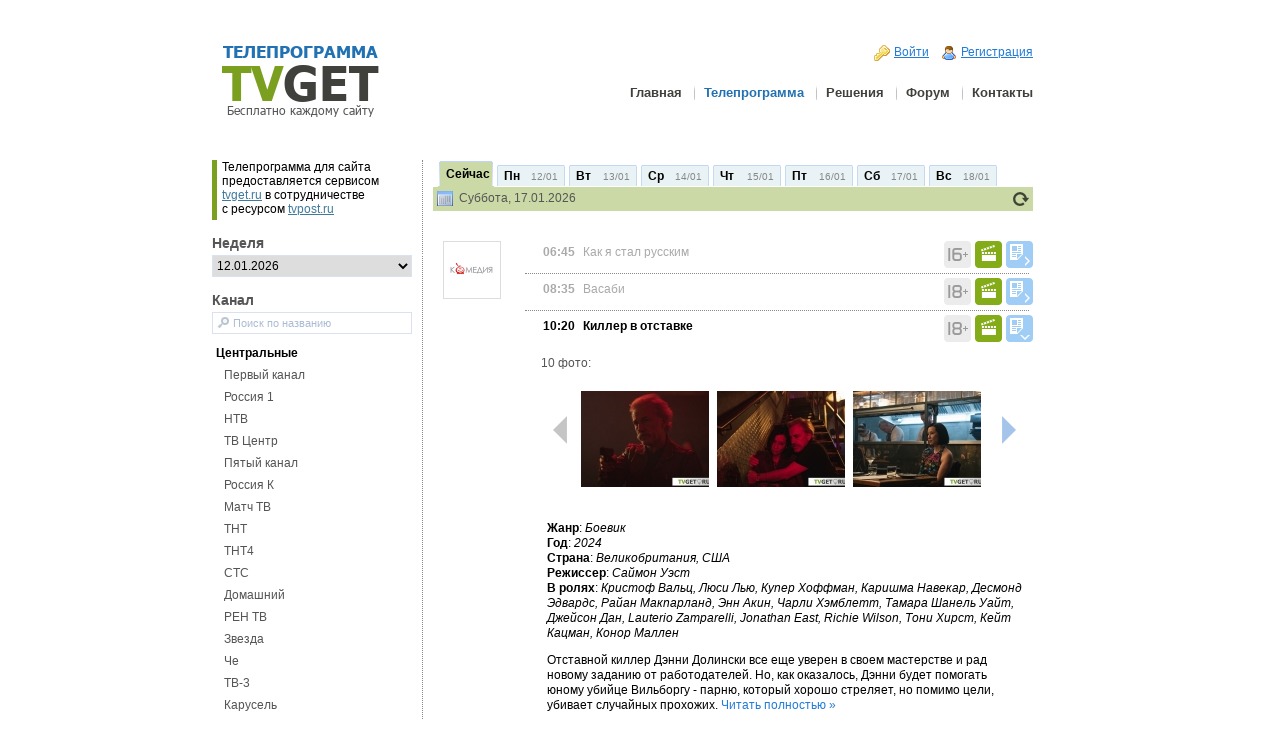

--- FILE ---
content_type: text/html; charset=utf-8
request_url: https://tvget.ru/tvsched/105/?week=1675630800&channel_id=59
body_size: 40340
content:
<!DOCTYPE html>
<html xmlns="http://www.w3.org/1999/xhtml" xml:lang="en" lang="en">
<head>
<title>TVGET.RU Телепрограмма бесплатно для каждого сайта</title>
<meta http-equiv="Content-Type" content="text/html; charset=utf-8" />
<link href="/css/style.css?r18" rel="stylesheet" type="text/css" />
<link href="/css/buttons.css" rel="stylesheet" type="text/css" />
<link href="/css/layout.css?r=3" rel="stylesheet" type="text/css" />
        <script src="/js/jquery-1.7.1.min.js" type="text/javascript"></script>
        <script type='text/javascript' src='/js/jquery-ui-1.7.2.custom.min.js'></script>
        <script type='text/javascript' src='/js/b64.js'></script>
        <script type='text/javascript' src='/js/jquery.cookie.js'></script>
	<script type="text/javascript" src="/js/jquery.animate.clip.js"></script>

</head>

<body id="page1">

<!--Openstat-->
<span id="openstat2325909"></span>
<script type="text/javascript">
var openstat = { counter: 2325909, next: openstat, track_links: "all" };
(function(d, t, p) {
var j = d.createElement(t); j.async = true; j.type = "text/javascript";
j.src = ("https:" == p ? "https:" : "http:") + "//openstat.net/cnt.js";
var s = d.getElementsByTagName(t)[0]; s.parentNode.insertBefore(j, s);
})(document, "script", document.location.protocol);
</script>
<!--/Openstat-->

	
	<div id="main">
		<!--header -->
		<div id="header">
			<div class="row1">
				<div class="container">
					<div class="col-1" >
					  <a href="/" title="ТЕЛЕПРОГРАММА TVGET Поставь на сайт бесплатно" class="logo_overlay"></a>
					  <div style='width:200px;text-align:center'>
						<h1 class='tvsched_title'>ТЕЛЕПРОГРАММА</h1><br/>
						<h2 class='tvsched_title'><span class='left'>TV</span><span class='right'>GET</span></h2><br/>
						<h3 class='tvsched_title'>Бесплатно каждому сайту</h3>
				 	  </div>
					</div>
					<div style='margin-left:30px;' class="col-2">
						<div class="container">
						        <div class="cred">
						        <table style='width:100%'>
						          <tr>
						          <td style='width:100%'></td>
	    <td><img src='/img/topbar/sign.gif'></td>
	    <td class='pad'><a title="Войти в систему под своей учетной записью" href='https://tvget.ru/auth/signin/'>Войти</a></td>
	    <td><img src='/img/topbar/register.gif'></td>
            <td class='pad'><a title="Создать учетную запись в системе TVGET" href='/reg/'>Регистрация</a></td>
	                                                 </tr>
	                                                </table>
						        </div>
							<ul class="menu">
<li style='background:transparent' class=""><a href="/">Главная</a></li><li  class="active"><a href="/tvsched/">Телепрограмма</a></li><li  class=""><a href="/solution/">Решения</a></li><li  class=""><a href="http://forum.tvget.ru">Форум</a></li><li  class=""><a href="/feedback/">Контакты</a></li>							</ul>
						</div>
					</div>
				</div>
			</div>
		</div>
		<!--header end-->
		<div id="content">
			<div class="container">
  <script src="/tvframe/js/jquery-1.7.1.min.js" type="text/javascript"></script>
  <script src="/tvframe/js/ui.tabs.js" type="text/javascript" ></script>
  <script src="/tvframe/js/tv.js?r=21" type="text/javascript" ></script>
  <script src="/tvframe/js/b64.js" type="text/javascript" ></script>
  <script src="/tvframe/js/jquery.prettyPhoto.js?r=4" type="text/javascript"></script>
  <script src="/tvframe/js/jquery.cookie.js?r=2" type="text/javascript"></script>
  <script src="/tvframe/js/jquery.jcarousel.min.js" type="text/javascript" ></script>
  <!-- the mousewheel plugin - optional to provide mousewheel support -->
  <script src="/tvframe/js/jquery.mousewheel.js" type="text/javascript"></script>
  <!-- the jScrollPane script -->
  <script src="/tvframe/js/jquery.jscrollpane.min.js" type="text/javascript"></script>

  <link href="/tvframe/css/prettyPhoto.css?r=4" type="text/css" rel="stylesheet" />
  <link href="/tvframe/css/tango/skin.css?r=12" type="text/css" rel="stylesheet"/>
  <link href="/tvframe/css/jquery.jscrollpane.css" type="text/css" rel="stylesheet" media="all">
  <link href="/tvframe/css/tv.css?r=19" type="text/css" rel="stylesheet" />
  <noscript><link href="/tvframe/css/tv_noajax.css" type="text/css" rel="stylesheet" /></noscript>
  <script type="text/javascript" src="/tvframe/js/jquery.scrollUp.min.js"></script>


  <div class='tv_ctrl_sidebar'>
    <script type="text/javascript" src="https://tvget.ru/js/e655eb18/copyright_full.js"></script><noscript><link href="https://tvget.ru/css/t3.css" media="screen" rel="stylesheet" type="text/css"/><span id="tvget883_copyright_bundle_full">Телепрограмма для сайта<br/>предоставлена сервисом<br/><a href="https://tvget.ru">tvget.ru</a> бесплатно<br/>при поддержке <a href="https://tvpost.ru">tvpost.ru</a></span></noscript>
    <div class='tv_entity_caption' style='margin-top:16px;'>Неделя</div>
    <select id='tv_week_select' class='tv_week_select'>
<option class="tv_opt" value="1768165200">12.01.2026</option><option class="tv_opt" value="1767560400">05.01.2026</option>    </select>
    <div class='tv_noajax_weeklist'>
<a class='tv_chan_item ' href='?week=1768165200&channel_id=105'>12.01.2026</a><a class='tv_chan_item ' href='?week=1767560400&channel_id=105'>05.01.2026</a>    </div>
    
    <div class='tv_inline_channel_search' style='margin-top:16px'>
      <div class='tv_entity_caption'>Канал</div>
      <input class='tv_channel_search placeholder' value='' type='text' id='channel_name_input' />
    </div>
    <div class='tv_div_channel content-area' id='tv_div_channel' style='height:560px;'>
    </div>
    <div class="tv_div_channel_fade"><div></div></div>

    <div class='tv_no_script_channels'>
<div class='tv_chan_item tv_chan_type_item ' >Централные</div>
  <a class='tv_chan_item tv_chan_name ' title='Телепрограмма канала Первый канал' href='?week=1675630800&channel_id=79'>Первый канал</a>
  <a class='tv_chan_item tv_chan_name ' title='Телепрограмма канала Россия 1' href='?week=1675630800&channel_id=62'>Россия 1</a>
  <a class='tv_chan_item tv_chan_name ' title='Телепрограмма канала НТВ' href='?week=1675630800&channel_id=80'>НТВ</a>
  <a class='tv_chan_item tv_chan_name ' title='Телепрограмма канала ТВ Центр' href='?week=1675630800&channel_id=72'>ТВ Центр</a>
  <a class='tv_chan_item tv_chan_name ' title='Телепрограмма канала Пятый канал' href='?week=1675630800&channel_id=57'>Пятый канал</a>
  <a class='tv_chan_item tv_chan_name ' title='Телепрограмма канала Россия К' href='?week=1675630800&channel_id=65'>Россия К</a>
  <a class='tv_chan_item tv_chan_name ' title='Телепрограмма канала Матч ТВ' href='?week=1675630800&channel_id=135'>Матч ТВ</a>
  <a class='tv_chan_item tv_chan_name ' title='Телепрограмма канала ТНТ' href='?week=1675630800&channel_id=77'>ТНТ</a>
  <a class='tv_chan_item tv_chan_name ' title='Телепрограмма канала ТНТ4' href='?week=1675630800&channel_id=137'>ТНТ4</a>
  <a class='tv_chan_item tv_chan_name ' title='Телепрограмма канала СТС' href='?week=1675630800&channel_id=70'>СТС</a>
  <a class='tv_chan_item tv_chan_name ' title='Телепрограмма канала Домашний' href='?week=1675630800&channel_id=31'>Домашний</a>
  <a class='tv_chan_item tv_chan_name ' title='Телепрограмма канала РЕН ТВ' href='?week=1675630800&channel_id=60'>РЕН ТВ</a>
  <a class='tv_chan_item tv_chan_name ' title='Телепрограмма канала Звезда' href='?week=1675630800&channel_id=34'>Звезда</a>
  <a class='tv_chan_item tv_chan_name ' title='Телепрограмма канала Че' href='?week=1675630800&channel_id=136'>Че</a>
  <a class='tv_chan_item tv_chan_name ' title='Телепрограмма канала ТВ-3' href='?week=1675630800&channel_id=73'>ТВ-3</a>
  <a class='tv_chan_item tv_chan_name ' title='Телепрограмма канала Карусель' href='?week=1675630800&channel_id=38'>Карусель</a>
  <a class='tv_chan_item tv_chan_name ' title='Телепрограмма канала Disney' href='?week=1675630800&channel_id=81'>Disney</a>
  <a class='tv_chan_item tv_chan_name ' title='Телепрограмма канала 2x2' href='?week=1675630800&channel_id=1'>2x2</a>
  <a class='tv_chan_item tv_chan_name ' title='Телепрограмма канала Пятница!' href='?week=1675630800&channel_id=13'>Пятница!</a>
  <a class='tv_chan_item tv_chan_name ' title='Телепрограмма канала Муз ТВ' href='?week=1675630800&channel_id=42'>Муз ТВ</a>
  <a class='tv_chan_item tv_chan_name ' title='Телепрограмма канала ЮТВ' href='?week=1675630800&channel_id=116'>ЮТВ</a>
<div class='tv_chan_item tv_chan_type_item ' >Спутниковые</div>
  <a class='tv_chan_item tv_chan_name ' title='Телепрограмма канала Discovery Travel & Living' href='?week=1675630800&channel_id=138'>Discovery Travel & Living</a>
  <a class='tv_chan_item tv_chan_name ' title='Телепрограмма канала ТВ Клуб' href='?week=1675630800&channel_id=149'>ТВ Клуб</a>
  <a class='tv_chan_item tv_chan_name ' title='Телепрограмма канала MTV Hits' href='?week=1675630800&channel_id=139'>MTV Hits</a>
  <a class='tv_chan_item tv_chan_name ' title='Телепрограмма канала Эксперт ТВ' href='?week=1675630800&channel_id=150'>Эксперт ТВ</a>
  <a class='tv_chan_item tv_chan_name ' title='Телепрограмма канала Zone Reality' href='?week=1675630800&channel_id=158'>Zone Reality</a>
  <a class='tv_chan_item tv_chan_name ' title='Телепрограмма канала Zone Romantica' href='?week=1675630800&channel_id=159'>Zone Romantica</a>
  <a class='tv_chan_item tv_chan_name ' title='Телепрограмма канала НТН' href='?week=1675630800&channel_id=146'>НТН</a>
  <a class='tv_chan_item tv_chan_name ' title='Телепрограмма канала НТВ+(HD Спорт)' href='?week=1675630800&channel_id=142'>НТВ+(HD Спорт)</a>
  <a class='tv_chan_item tv_chan_name ' title='Телепрограмма канала НТВ+(Теннис)' href='?week=1675630800&channel_id=145'>НТВ+(Теннис)</a>
  <a class='tv_chan_item tv_chan_name ' title='Телепрограмма канала НТВ+(Спорт-Онлайн)' href='?week=1675630800&channel_id=144'>НТВ+(Спорт-Онлайн)</a>
  <a class='tv_chan_item tv_chan_name ' title='Телепрограмма канала НТВ+(Футбол 2)' href='?week=1675630800&channel_id=143'>НТВ+(Футбол 2)</a>
  <a class='tv_chan_item tv_chan_name ' title='Телепрограмма канала Оружие' href='?week=1675630800&channel_id=204'>Оружие</a>
  <a class='tv_chan_item tv_chan_name ' title='Телепрограмма канала Ля-Минор' href='?week=1675630800&channel_id=141'>Ля-Минор</a>
  <a class='tv_chan_item tv_chan_name ' title='Телепрограмма канала Киномания' href='?week=1675630800&channel_id=140'>Киномания</a>
  <a class='tv_chan_item tv_chan_name ' title='Телепрограмма канала НТВ Мир' href='?week=1675630800&channel_id=124'>НТВ Мир</a>
  <a class='tv_chan_item tv_chan_name ' title='Телепрограмма канала Канал 1+1' href='?week=1675630800&channel_id=162'>Канал 1+1</a>
  <a class='tv_chan_item tv_chan_name ' title='Телепрограмма канала Киномикс' href='?week=1675630800&channel_id=212'>Киномикс</a>
  <a class='tv_chan_item tv_chan_name ' title='Телепрограмма канала РЖД' href='?week=1675630800&channel_id=168'>РЖД</a>
  <a class='tv_chan_item tv_chan_name ' title='Телепрограмма канала TOPSONG TV' href='?week=1675630800&channel_id=197'>TOPSONG TV</a>
  <a class='tv_chan_item tv_chan_name ' title='Телепрограмма канала Mezzo Live HD' href='?week=1675630800&channel_id=198'>Mezzo Live HD</a>
  <a class='tv_chan_item tv_chan_name ' title='Телепрограмма канала Русский Бестселлер' href='?week=1675630800&channel_id=199'>Русский Бестселлер</a>
  <a class='tv_chan_item tv_chan_name ' title='Телепрограмма канала Мама' href='?week=1675630800&channel_id=200'>Мама</a>
  <a class='tv_chan_item tv_chan_name ' title='Телепрограмма канала Матч! Арена' href='?week=1675630800&channel_id=201'>Матч! Арена</a>
  <a class='tv_chan_item tv_chan_name ' title='Телепрограмма канала Матч! Игра' href='?week=1675630800&channel_id=202'>Матч! Игра</a>
  <a class='tv_chan_item tv_chan_name ' title='Телепрограмма канала Мир 24' href='?week=1675630800&channel_id=203'>Мир 24</a>
  <a class='tv_chan_item tv_chan_name ' title='Телепрограмма канала ТНТ Music' href='?week=1675630800&channel_id=205'>ТНТ Music</a>
  <a class='tv_chan_item tv_chan_name ' title='Телепрограмма канала Точка ТВ' href='?week=1675630800&channel_id=206'>Точка ТВ</a>
  <a class='tv_chan_item tv_chan_name ' title='Телепрограмма канала Раз-ТВ' href='?week=1675630800&channel_id=207'>Раз-ТВ</a>
  <a class='tv_chan_item tv_chan_name ' title='Телепрограмма канала Просвещение' href='?week=1675630800&channel_id=208'>Просвещение</a>
  <a class='tv_chan_item tv_chan_name ' title='Телепрограмма канала Матч! Футбол 1' href='?week=1675630800&channel_id=209'>Матч! Футбол 1</a>
  <a class='tv_chan_item tv_chan_name ' title='Телепрограмма канала Киносерия' href='?week=1675630800&channel_id=210'>Киносерия</a>
  <a class='tv_chan_item tv_chan_name ' title='Телепрограмма канала Киносвидание' href='?week=1675630800&channel_id=211'>Киносвидание</a>
  <a class='tv_chan_item tv_chan_name ' title='Телепрограмма канала Russian Travel Guide HD' href='?week=1675630800&channel_id=196'>Russian Travel Guide HD</a>
  <a class='tv_chan_item tv_chan_name ' title='Телепрограмма канала World Business Channel' href='?week=1675630800&channel_id=195'>World Business Channel</a>
  <a class='tv_chan_item tv_chan_name ' title='Телепрограмма канала Вместе-РФ' href='?week=1675630800&channel_id=194'>Вместе-РФ</a>
  <a class='tv_chan_item tv_chan_name ' title='Телепрограмма канала Первый Деловой' href='?week=1675630800&channel_id=176'>Первый Деловой</a>
  <a class='tv_chan_item tv_chan_name ' title='Телепрограмма канала AMC' href='?week=1675630800&channel_id=184'>AMC</a>
  <a class='tv_chan_item tv_chan_name ' title='Телепрограмма канала Deutsche Welle' href='?week=1675630800&channel_id=185'>Deutsche Welle</a>
  <a class='tv_chan_item tv_chan_name ' title='Телепрограмма канала Russian Travel Guidе' href='?week=1675630800&channel_id=186'>Russian Travel Guidе</a>
  <a class='tv_chan_item tv_chan_name ' title='Телепрограмма канала Sony Turbo' href='?week=1675630800&channel_id=187'>Sony Turbo</a>
  <a class='tv_chan_item tv_chan_name ' title='Телепрограмма канала France 24' href='?week=1675630800&channel_id=188'>France 24</a>
  <a class='tv_chan_item tv_chan_name ' title='Телепрограмма канала Gulli Girl' href='?week=1675630800&channel_id=189'>Gulli Girl</a>
  <a class='tv_chan_item tv_chan_name ' title='Телепрограмма канала Viasat Nature' href='?week=1675630800&channel_id=191'>Viasat Nature</a>
  <a class='tv_chan_item tv_chan_name ' title='Телепрограмма канала RTД' href='?week=1675630800&channel_id=193'>RTД</a>
  <a class='tv_chan_item tv_chan_name ' title='Телепрограмма канала Lifenews' href='?week=1675630800&channel_id=190'>Lifenews</a>
  <a class='tv_chan_item tv_chan_name ' title='Телепрограмма канала TiJi' href='?week=1675630800&channel_id=192'>TiJi</a>
  <a class='tv_chan_item tv_chan_name ' title='Телепрограмма канала 365 Дней ТВ' href='?week=1675630800&channel_id=2'>365 Дней ТВ</a>
  <a class='tv_chan_item tv_chan_name ' title='Телепрограмма канала Cartoon Network' href='?week=1675630800&channel_id=88'>Cartoon Network</a>
  <a class='tv_chan_item tv_chan_name ' title='Телепрограмма канала Футбол (НТВ+)' href='?week=1675630800&channel_id=55'>Футбол (НТВ+)</a>
  <a class='tv_chan_item tv_chan_name ' title='Телепрограмма канала Спорт (НТВ+)' href='?week=1675630800&channel_id=54'>Спорт (НТВ+)</a>
  <a class='tv_chan_item tv_chan_name ' title='Телепрограмма канала Спорт Плюс (НТВ+)' href='?week=1675630800&channel_id=53'>Спорт Плюс (НТВ+)</a>
  <a class='tv_chan_item tv_chan_name ' title='Телепрограмма канала Viasat Sport' href='?week=1675630800&channel_id=26'>Viasat Sport</a>
  <a class='tv_chan_item tv_chan_name ' title='Телепрограмма канала Спорт' href='?week=1675630800&channel_id=170'>Спорт</a>
  <a class='tv_chan_item tv_chan_name ' title='Телепрограмма канала Euronews' href='?week=1675630800&channel_id=9'>Euronews</a>
  <a class='tv_chan_item tv_chan_name ' title='Телепрограмма канала Дождь' href='?week=1675630800&channel_id=181'>Дождь</a>
  <a class='tv_chan_item tv_chan_name ' title='Телепрограмма канала Союз' href='?week=1675630800&channel_id=69'>Союз</a>
  <a class='tv_chan_item tv_chan_name ' title='Телепрограмма канала Deutsche Welle' href='?week=1675630800&channel_id=89'>Deutsche Welle</a>
  <a class='tv_chan_item tv_chan_name ' title='Телепрограмма канала NHK' href='?week=1675630800&channel_id=155'>NHK</a>
  <a class='tv_chan_item tv_chan_name ' title='Телепрограмма канала Кинопоказ' href='?week=1675630800&channel_id=39'>Кинопоказ</a>
  <a class='tv_chan_item tv_chan_name ' title='Телепрограмма канала Телеклуб' href='?week=1675630800&channel_id=75'>Телеклуб</a>
  <a class='tv_chan_item tv_chan_name ' title='Телепрограмма канала Феникс-Арт' href='?week=1675630800&channel_id=114'>Феникс-Арт</a>
  <a class='tv_chan_item tv_chan_name ' title='Телепрограмма канала Fox Crime' href='?week=1675630800&channel_id=92'>Fox Crime</a>
  <a class='tv_chan_item tv_chan_name ' title='Телепрограмма канала A-One' href='?week=1675630800&channel_id=3'>A-One</a>
  <a class='tv_chan_item tv_chan_name ' title='Телепрограмма канала Discovery World' href='?week=1675630800&channel_id=8'>Discovery World</a>
  <a class='tv_chan_item tv_chan_name ' title='Телепрограмма канала Discovery TLC' href='?week=1675630800&channel_id=90'>Discovery TLC</a>
  <a class='tv_chan_item tv_chan_name ' title='Телепрограмма канала Discovery HD Showcase' href='?week=1675630800&channel_id=152'>Discovery HD Showcase</a>
  <a class='tv_chan_item tv_chan_name ' title='Телепрограмма канала Animal Planet HD' href='?week=1675630800&channel_id=151'>Animal Planet HD</a>
  <a class='tv_chan_item tv_chan_name ' title='Телепрограмма канала ID Investigation Discovery' href='?week=1675630800&channel_id=93'>ID Investigation Discovery</a>
  <a class='tv_chan_item tv_chan_name ' title='Телепрограмма канала Совершенно Секретно' href='?week=1675630800&channel_id=112'>Совершенно Секретно</a>
  <a class='tv_chan_item tv_chan_name ' title='Телепрограмма канала Премьера (НТВ+)' href='?week=1675630800&channel_id=52'>Премьера (НТВ+)</a>
  <a class='tv_chan_item tv_chan_name ' title='Телепрограмма канала Кинохит (НТВ+)' href='?week=1675630800&channel_id=47'>Кинохит (НТВ+)</a>
  <a class='tv_chan_item tv_chan_name ' title='Телепрограмма канала Киноклуб (НТВ+)' href='?week=1675630800&channel_id=44'>Киноклуб (НТВ+)</a>
  <a class='tv_chan_item tv_chan_name ' title='Телепрограмма канала Киноплюс (НТВ+)' href='?week=1675630800&channel_id=45'>Киноплюс (НТВ+)</a>
  <a class='tv_chan_item tv_chan_name ' title='Телепрограмма канала Кинолюкс (НТВ+)' href='?week=1675630800&channel_id=182'>Кинолюкс (НТВ+)</a>
  <a class='tv_chan_item tv_chan_name ' title='Телепрограмма канала Наше кино (НТВ+)' href='?week=1675630800&channel_id=50'>Наше кино (НТВ+)</a>
  <a class='tv_chan_item tv_chan_name ' title='Телепрограмма канала Киносоюз (НТВ+)' href='?week=1675630800&channel_id=46'>Киносоюз (НТВ+)</a>
  <a class='tv_chan_item tv_chan_name ' title='Телепрограмма канала Мир сериала' href='?week=1675630800&channel_id=163'>Мир сериала</a>
  <a class='tv_chan_item tv_chan_name ' title='Телепрограмма канала РБК ТВ' href='?week=1675630800&channel_id=59'>РБК ТВ</a>
  <a class='tv_chan_item tv_chan_name ' title='Телепрограмма канала CBS Drama' href='?week=1675630800&channel_id=118'>CBS Drama</a>
  <a class='tv_chan_item tv_chan_name ' title='Телепрограмма канала CBS Reality' href='?week=1675630800&channel_id=117'>CBS Reality</a>
  <a class='tv_chan_item tv_chan_name ' title='Телепрограмма канала Зоо ТВ' href='?week=1675630800&channel_id=122'>Зоо ТВ</a>
  <a class='tv_chan_item tv_chan_name ' title='Телепрограмма канала Ocean TV' href='?week=1675630800&channel_id=156'>Ocean TV</a>
  <a class='tv_chan_item tv_chan_name ' title='Телепрограмма канала Телепутешествия' href='?week=1675630800&channel_id=76'>Телепутешествия</a>
  <a class='tv_chan_item tv_chan_name ' title='Телепрограмма канала Охотник и Рыболов' href='?week=1675630800&channel_id=110'>Охотник и Рыболов</a>
  <a class='tv_chan_item tv_chan_name ' title='Телепрограмма канала Russian Travel Guidе' href='?week=1675630800&channel_id=180'>Russian Travel Guidе</a>
  <a class='tv_chan_item tv_chan_name ' title='Телепрограмма канала HD LIFE' href='?week=1675630800&channel_id=179'>HD LIFE</a>
  <a class='tv_chan_item tv_chan_name ' title='Телепрограмма канала Открытый Мир' href='?week=1675630800&channel_id=167'>Открытый Мир</a>
  <a class='tv_chan_item tv_chan_name ' title='Телепрограмма канала Шансон ТВ' href='?week=1675630800&channel_id=174'>Шансон ТВ</a>
  <a class='tv_chan_item tv_chan_name ' title='Телепрограмма канала O2 TV' href='?week=1675630800&channel_id=16'>O2 TV</a>
  <a class='tv_chan_item tv_chan_name ' title='Телепрограмма канала Сарафан' href='?week=1675630800&channel_id=169'>Сарафан</a>
  <a class='tv_chan_item tv_chan_name ' title='Телепрограмма канала ОТВ' href='?week=1675630800&channel_id=175'>ОТВ</a>
  <a class='tv_chan_item tv_chan_name ' title='Телепрограмма канала Fashion TV' href='?week=1675630800&channel_id=125'>Fashion TV</a>
  <a class='tv_chan_item tv_chan_name ' title='Телепрограмма канала ТТС' href='?week=1675630800&channel_id=172'>ТТС</a>
  <a class='tv_chan_item tv_chan_name ' title='Телепрограмма канала Домашний магазин' href='?week=1675630800&channel_id=160'>Домашний магазин</a>
  <a class='tv_chan_item tv_chan_name ' title='Телепрограмма канала Русская ночь' href='?week=1675630800&channel_id=147'>Русская ночь</a>
  <a class='tv_chan_item tv_chan_name ' title='Телепрограмма канала Animal Planet' href='?week=1675630800&channel_id=86'>Animal Planet</a>
  <a class='tv_chan_item tv_chan_name ' title='Телепрограмма канала Discovery Channel' href='?week=1675630800&channel_id=6'>Discovery Channel</a>
  <a class='tv_chan_item tv_chan_name ' title='Телепрограмма канала National Geographic' href='?week=1675630800&channel_id=14'>National Geographic</a>
  <a class='tv_chan_item tv_chan_name ' title='Телепрограмма канала Viasat Explorer' href='?week=1675630800&channel_id=24'>Viasat Explorer</a>
  <a class='tv_chan_item tv_chan_name ' title='Телепрограмма канала Viasat History' href='?week=1675630800&channel_id=25'>Viasat History</a>
  <a class='tv_chan_item tv_chan_name ' title='Телепрограмма канала Детский' href='?week=1675630800&channel_id=29'>Детский</a>
  <a class='tv_chan_item tv_chan_name ' title='Телепрограмма канала Детский мир (НТВ+)' href='?week=1675630800&channel_id=43'>Детский мир (НТВ+)</a>
  <a class='tv_chan_item tv_chan_name ' title='Телепрограмма канала Nickelodeon' href='?week=1675630800&channel_id=95'>Nickelodeon</a>
  <a class='tv_chan_item tv_chan_name ' title='Телепрограмма канала 24 Док' href='?week=1675630800&channel_id=82'>24 Док</a>
  <a class='tv_chan_item tv_chan_name ' title='Телепрограмма канала ТДК' href='?week=1675630800&channel_id=74'>ТДК</a>
  <a class='tv_chan_item tv_chan_name ' title='Телепрограмма канала Первый Образовательный' href='?week=1675630800&channel_id=68'>Первый Образовательный</a>
  <a class='tv_chan_item tv_chan_name ' title='Телепрограмма канала Татарстан - Новый век' href='?week=1675630800&channel_id=71'>Татарстан - Новый век</a>
  <a class='tv_chan_item tv_chan_name ' title='Телепрограмма канала Мир' href='?week=1675630800&channel_id=41'>Мир</a>
  <a class='tv_chan_item tv_chan_name ' title='Телепрограмма канала Беларусь 24' href='?week=1675630800&channel_id=129'>Беларусь 24</a>
  <a class='tv_chan_item tv_chan_name ' title='Телепрограмма канала Россия 24' href='?week=1675630800&channel_id=64'>Россия 24</a>
  <a class='tv_chan_item tv_chan_name ' title='Телепрограмма канала 8 канал' href='?week=1675630800&channel_id=84'>8 канал</a>
  <a class='tv_chan_item tv_chan_name ' title='Телепрограмма канала Наш Футбол (НТВ+)' href='?week=1675630800&channel_id=49'>Наш Футбол (НТВ+)</a>
  <a class='tv_chan_item tv_chan_name ' title='Телепрограмма канала Футбол ТВ' href='?week=1675630800&channel_id=78'>Футбол ТВ</a>
  <a class='tv_chan_item tv_chan_name ' title='Телепрограмма канала Eurosport' href='?week=1675630800&channel_id=10'>Eurosport</a>
  <a class='tv_chan_item tv_chan_name ' title='Телепрограмма канала Русский Экстрим' href='?week=1675630800&channel_id=148'>Русский Экстрим</a>
  <a class='tv_chan_item tv_chan_name ' title='Телепрограмма канала Eurosport 2' href='?week=1675630800&channel_id=11'>Eurosport 2</a>
  <a class='tv_chan_item tv_chan_name ' title='Телепрограмма канала КХЛ (НТВ+)' href='?week=1675630800&channel_id=48'>КХЛ (НТВ+)</a>
  <a class='tv_chan_item tv_chan_name ' title='Телепрограмма канала Extreme sports' href='?week=1675630800&channel_id=12'>Extreme sports</a>
  <a class='tv_chan_item tv_chan_name ' title='Телепрограмма канала Europa Plus TV' href='?week=1675630800&channel_id=153'>Europa Plus TV</a>
  <a class='tv_chan_item tv_chan_name ' title='Телепрограмма канала Дом Кино' href='?week=1675630800&channel_id=30'>Дом Кино</a>
  <a class='tv_chan_item tv_chan_name ' title='Телепрограмма канала TV 1000' href='?week=1675630800&channel_id=20'>TV 1000</a>
  <a class='tv_chan_item tv_chan_name ' title='Телепрограмма канала TV 1000 Русское кино' href='?week=1675630800&channel_id=22'>TV 1000 Русское кино</a>
  <a class='tv_chan_item tv_chan_name ' title='Телепрограмма канала TV 1000 Action' href='?week=1675630800&channel_id=21'>TV 1000 Action</a>
  <a class='tv_chan_item tv_chan_name ' title='Телепрограмма канала TV XXI (ЛАТВИЯ)' href='?week=1675630800&channel_id=23'>TV XXI (ЛАТВИЯ)</a>
  <a class='tv_chan_item tv_chan_name ' title='Телепрограмма канала Иллюзион+' href='?week=1675630800&channel_id=37'>Иллюзион+</a>
  <a class='tv_chan_item tv_chan_name ' title='Телепрограмма канала Sony Entertainment Television' href='?week=1675630800&channel_id=18'>Sony Entertainment Television</a>
  <a class='tv_chan_item tv_chan_name ' title='Телепрограмма канала Sony Sci Fi' href='?week=1675630800&channel_id=87'>Sony Sci Fi</a>
  <a class='tv_chan_item tv_chan_name ' title='Телепрограмма канала Русский Иллюзион' href='?week=1675630800&channel_id=67'>Русский Иллюзион</a>
  <a class='tv_chan_item tv_chan_name ' title='Телепрограмма канала Любимое Кино' href='?week=1675630800&channel_id=40'>Любимое Кино</a>
  <a class='tv_chan_item tv_chan_name ' title='Телепрограмма канала RU TV' href='?week=1675630800&channel_id=17'>RU TV</a>
  <a class='tv_chan_item tv_chan_name ' title='Телепрограмма канала Russian MusicBox' href='?week=1675630800&channel_id=154'>Russian MusicBox</a>
  <a class='tv_chan_item tv_chan_name ' title='Телепрограмма канала RuSong TV' href='?week=1675630800&channel_id=157'>RuSong TV</a>
  <a class='tv_chan_item tv_chan_name ' title='Телепрограмма канала Музыка Первого' href='?week=1675630800&channel_id=165'>Музыка Первого</a>
  <a class='tv_chan_item tv_chan_name ' title='Телепрограмма канала Bridge TV' href='?week=1675630800&channel_id=128'>Bridge TV</a>
  <a class='tv_chan_item tv_chan_name ' title='Телепрограмма канала Discovery Science' href='?week=1675630800&channel_id=7'>Discovery Science</a>
  <a class='tv_chan_item tv_chan_name ' title='Телепрограмма канала National Geographic Wild' href='?week=1675630800&channel_id=15'>National Geographic Wild</a>
  <a class='tv_chan_item tv_chan_name ' title='Телепрограмма канала Еврокино' href='?week=1675630800&channel_id=119'>Еврокино</a>
  <a class='tv_chan_item tv_chan_name ' title='Телепрограмма канала Наше новое кино (НТВ+)' href='?week=1675630800&channel_id=51'>Наше новое кино (НТВ+)</a>
  <a class='tv_chan_item tv_chan_name tv_selected_item' title='Телепрограмма канала Комедия ТВ' href='?week=1675630800&channel_id=105'>Комедия ТВ</a>
  <a class='tv_chan_item tv_chan_name ' title='Телепрограмма канала Много ТВ' href='?week=1675630800&channel_id=107'>Много ТВ</a>
  <a class='tv_chan_item tv_chan_name ' title='Телепрограмма канала Индия ТВ' href='?week=1675630800&channel_id=104'>Индия ТВ</a>
  <a class='tv_chan_item tv_chan_name ' title='Телепрограмма канала Zee TV' href='?week=1675630800&channel_id=99'>Zee TV</a>
  <a class='tv_chan_item tv_chan_name ' title='Телепрограмма канала Настоящее Страшное Телевидение' href='?week=1675630800&channel_id=108'>Настоящее Страшное Телевидение</a>
  <a class='tv_chan_item tv_chan_name ' title='Телепрограмма канала Загородная жизнь' href='?week=1675630800&channel_id=161'>Загородная жизнь</a>
  <a class='tv_chan_item tv_chan_name ' title='Телепрограмма канала Мужской' href='?week=1675630800&channel_id=164'>Мужской</a>
  <a class='tv_chan_item tv_chan_name ' title='Телепрограмма канала Успех' href='?week=1675630800&channel_id=173'>Успех</a>
  <a class='tv_chan_item tv_chan_name ' title='Телепрограмма канала Драйв' href='?week=1675630800&channel_id=32'>Драйв</a>
  <a class='tv_chan_item tv_chan_name ' title='Телепрограмма канала Авто Плюс ТВ' href='?week=1675630800&channel_id=100'>Авто Плюс ТВ</a>
  <a class='tv_chan_item tv_chan_name ' title='Телепрограмма канала Боец' href='?week=1675630800&channel_id=28'>Боец</a>
  <a class='tv_chan_item tv_chan_name ' title='Телепрограмма канала Усадьба' href='?week=1675630800&channel_id=113'>Усадьба</a>
  <a class='tv_chan_item tv_chan_name ' title='Телепрограмма канала Охота и Рыбалка' href='?week=1675630800&channel_id=56'>Охота и Рыбалка</a>
  <a class='tv_chan_item tv_chan_name ' title='Телепрограмма канала Здоровое ТВ' href='?week=1675630800&channel_id=35'>Здоровое ТВ</a>
  <a class='tv_chan_item tv_chan_name ' title='Телепрограмма канала Кухня ТВ' href='?week=1675630800&channel_id=106'>Кухня ТВ</a>
  <a class='tv_chan_item tv_chan_name ' title='Телепрограмма канала Телекафе' href='?week=1675630800&channel_id=171'>Телекафе</a>
  <a class='tv_chan_item tv_chan_name ' title='Телепрограмма канала Психология 21' href='?week=1675630800&channel_id=58'>Психология 21</a>
  <a class='tv_chan_item tv_chan_name ' title='Телепрограмма канала Ретро ТВ' href='?week=1675630800&channel_id=61'>Ретро ТВ</a>
  <a class='tv_chan_item tv_chan_name ' title='Телепрограмма канала Вопросы и ответы' href='?week=1675630800&channel_id=101'>Вопросы и ответы</a>
  <a class='tv_chan_item tv_chan_name ' title='Телепрограмма канала Домашние животные' href='?week=1675630800&channel_id=102'>Домашние животные</a>
  <a class='tv_chan_item tv_chan_name ' title='Телепрограмма канала English Club' href='?week=1675630800&channel_id=183'>English Club</a>
  <a class='tv_chan_item tv_chan_name ' title='Телепрограмма канала Наука 2.0' href='?week=1675630800&channel_id=166'>Наука 2.0</a>
  <a class='tv_chan_item tv_chan_name ' title='Телепрограмма канала World Fashion Channel' href='?week=1675630800&channel_id=98'>World Fashion Channel</a>
  <a class='tv_chan_item tv_chan_name ' title='Телепрограмма канала Travel+Adventure' href='?week=1675630800&channel_id=178'>Travel+Adventure</a>
  </div>

  </div>
  <div id="tabs-container" class='tabs-container'>
    <ul id='tv_week_days_list'>
<li><a class="now" id="tab_cap_now" href="#tab-now"><span style="width:40px;">Сейчас</span></a></li><li><a id="tab_cap_0" href="#tab-0"><span style="width:54px;">Пн</span><div class="tv_tab_day_date"><p id="tv_tab_day_date_0"></p></div></a></li><li><a id="tab_cap_1" href="#tab-1"><span style="width:54px;">Вт</span><div class="tv_tab_day_date"><p id="tv_tab_day_date_1"></p></div></a></li><li><a id="tab_cap_2" href="#tab-2"><span style="width:54px;">Ср</span><div class="tv_tab_day_date"><p id="tv_tab_day_date_2"></p></div></a></li><li><a id="tab_cap_3" href="#tab-3"><span style="width:54px;">Чт</span><div class="tv_tab_day_date"><p id="tv_tab_day_date_3"></p></div></a></li><li><a id="tab_cap_4" href="#tab-4"><span style="width:54px;">Пт</span><div class="tv_tab_day_date"><p id="tv_tab_day_date_4"></p></div></a></li><li><a id="tab_cap_5" href="#tab-5"><span style="width:54px;">Сб</span><div class="tv_tab_day_date"><p id="tv_tab_day_date_5"></p></div></a></li><li><a id="tab_cap_6" href="#tab-6"><span style="width:54px;">Вс</span><div class="tv_tab_day_date"><p id="tv_tab_day_date_6"></p></div></a></li>    </ul>
    <div id='tv_day_ctrl_div' class='tv_day_ctrl_div'>
      <table cellpadding='0' cellspacing='0' border='0' width='100%'>
        <tr>
          <td style='text-align:left'><div class='tv_day_ctrl_info_date' id='tv_day_ctrl_info_date'></div>            
          <td style='text-align:right'><div class='tv_day_ctrl_periods' id='tv_day_ctrl_periods'></div></td>
          <td style='width:16px;'><div class='tv_refresh' title='Обновить' onclick='load_content("tvsched");'></div></td>
        </tr>
      </table>
    </div>
    <div id='tv_page_refresh' style='display:none' class="tv_loading">Обновление...</div>
    <div id="tab-now" style='margin:0px;margin-top:20px;'>
      <div id='day_content_now'></div>
    </div>
    <div id="tab-0" style='margin:0px;margin-top:20px;'>
      <div id='day_content_0'></div>
    </div>
    <div id="tab-1" style='margin:0px;margin-top:20px;'>
      <div id='day_content_1'></div>
    </div>
    <div id="tab-2" style='margin:0px;margin-top:20px;'>
      <div id='day_content_2'></div>
    </div>
    <div id="tab-3" style='margin:0px;margin-top:20px;'>
      <div id='day_content_3'></div>
    </div>
    <div id="tab-4" style='margin:0px;margin-top:20px;'>
      <div id='day_content_4'></div>
    </div>
    <div id="tab-5" style='margin:0px;margin-top:20px;'>
      <div id='day_content_5'></div>
    </div>
    <div id="tab-6" style='margin:0px;margin-top:20px;'>
      <div id='day_content_6'></div>
    </div>
   </div>
   <div class='tv_sched_frame_noscript' style='width:580px;'>
   </div>

   <div style='clear:both;'></div>
  <script type='text/javascript'>
  $(function () {
    $.scrollUp({
      scrollText: 'Наверх', 
      animation: 'fade',
      activeOverlay: 'transparent',
    });
    $("#scrollUp").text("");
  });

  var tv_current_gmt_week=1768165200;
  tv_base_url = '/tvframe/';
  tv_current_gmt_date_day = 1768597200;
  tv_current_gmt_day = 5;
tv_start_with_channel_id=105  </script>
			</div>
		</div>
		<!--footer -->
		<div id="footer">
			<a href="/feedback/" class="rss" style='background:none;padding:0px;padding-top:8px;padding-bottom:8px;'>Обратная связь</a> 
			<div title='Возрастное ограничение: 18+' style='background:url(/img/rating18.png) 0 50% no-repeat;position:absolute;padding-left:32px;padding-top:8px;padding-bottom:8px;'><strong title="">TVGET.RU</strong> &copy; 2013 - 2026			 | <a title='Клиентское соглашение TVGET' href="/legal/client">Клиентское соглашение</a>
		</div>
		<!--footer end-->
	</div>
</body>

</html>

--- FILE ---
content_type: text/html; charset=utf-8
request_url: https://tvget.ru/tvframe/tv_ajax.php?action=channels
body_size: 14251
content:
{"result":"success","action":"channels","data":[{"channel_id":"79","channel_type":"cen","channel_name":"Первый канал"},{"channel_id":"62","channel_type":"cen","channel_name":"Россия 1"},{"channel_id":"80","channel_type":"cen","channel_name":"НТВ"},{"channel_id":"72","channel_type":"cen","channel_name":"ТВ Центр"},{"channel_id":"57","channel_type":"cen","channel_name":"Пятый канал"},{"channel_id":"65","channel_type":"cen","channel_name":"Россия К"},{"channel_id":"135","channel_type":"cen","channel_name":"Матч ТВ"},{"channel_id":"77","channel_type":"cen","channel_name":"ТНТ"},{"channel_id":"137","channel_type":"cen","channel_name":"ТНТ4"},{"channel_id":"70","channel_type":"cen","channel_name":"СТС"},{"channel_id":"31","channel_type":"cen","channel_name":"Домашний"},{"channel_id":"60","channel_type":"cen","channel_name":"РЕН ТВ"},{"channel_id":"34","channel_type":"cen","channel_name":"Звезда"},{"channel_id":"136","channel_type":"cen","channel_name":"Че"},{"channel_id":"73","channel_type":"cen","channel_name":"ТВ-3"},{"channel_id":"38","channel_type":"cen","channel_name":"Карусель"},{"channel_id":"81","channel_type":"cen","channel_name":"Disney"},{"channel_id":"1","channel_type":"cen","channel_name":"2x2"},{"channel_id":"13","channel_type":"cen","channel_name":"Пятница!"},{"channel_id":"42","channel_type":"cen","channel_name":"Муз ТВ"},{"channel_id":"116","channel_type":"cen","channel_name":"ЮТВ"},{"channel_id":"138","channel_type":"sat","channel_name":"Discovery Travel & Living"},{"channel_id":"149","channel_type":"sat","channel_name":"ТВ Клуб"},{"channel_id":"139","channel_type":"sat","channel_name":"MTV Hits"},{"channel_id":"150","channel_type":"sat","channel_name":"Эксперт ТВ"},{"channel_id":"158","channel_type":"sat","channel_name":"Zone Reality"},{"channel_id":"159","channel_type":"sat","channel_name":"Zone Romantica"},{"channel_id":"146","channel_type":"sat","channel_name":"НТН"},{"channel_id":"142","channel_type":"sat","channel_name":"НТВ+(HD Спорт)"},{"channel_id":"145","channel_type":"sat","channel_name":"НТВ+(Теннис)"},{"channel_id":"144","channel_type":"sat","channel_name":"НТВ+(Спорт-Онлайн)"},{"channel_id":"143","channel_type":"sat","channel_name":"НТВ+(Футбол 2)"},{"channel_id":"204","channel_type":"sat","channel_name":"Оружие"},{"channel_id":"141","channel_type":"sat","channel_name":"Ля-Минор"},{"channel_id":"140","channel_type":"sat","channel_name":"Киномания"},{"channel_id":"124","channel_type":"sat","channel_name":"НТВ Мир"},{"channel_id":"162","channel_type":"sat","channel_name":"Канал 1+1"},{"channel_id":"212","channel_type":"sat","channel_name":"Киномикс"},{"channel_id":"168","channel_type":"sat","channel_name":"РЖД"},{"channel_id":"197","channel_type":"sat","channel_name":"TOPSONG TV"},{"channel_id":"198","channel_type":"sat","channel_name":"Mezzo Live HD"},{"channel_id":"199","channel_type":"sat","channel_name":"Русский Бестселлер"},{"channel_id":"200","channel_type":"sat","channel_name":"Мама"},{"channel_id":"201","channel_type":"sat","channel_name":"Матч! Арена"},{"channel_id":"202","channel_type":"sat","channel_name":"Матч! Игра"},{"channel_id":"203","channel_type":"sat","channel_name":"Мир 24"},{"channel_id":"205","channel_type":"sat","channel_name":"ТНТ Music"},{"channel_id":"206","channel_type":"sat","channel_name":"Точка ТВ"},{"channel_id":"207","channel_type":"sat","channel_name":"Раз-ТВ"},{"channel_id":"208","channel_type":"sat","channel_name":"Просвещение"},{"channel_id":"209","channel_type":"sat","channel_name":"Матч! Футбол 1"},{"channel_id":"210","channel_type":"sat","channel_name":"Киносерия"},{"channel_id":"211","channel_type":"sat","channel_name":"Киносвидание"},{"channel_id":"196","channel_type":"sat","channel_name":"Russian Travel Guide HD"},{"channel_id":"195","channel_type":"sat","channel_name":"World Business Channel"},{"channel_id":"194","channel_type":"sat","channel_name":"Вместе-РФ"},{"channel_id":"176","channel_type":"sat","channel_name":"Первый Деловой"},{"channel_id":"184","channel_type":"sat","channel_name":"AMC"},{"channel_id":"185","channel_type":"sat","channel_name":"Deutsche Welle"},{"channel_id":"186","channel_type":"sat","channel_name":"Russian Travel Guidе"},{"channel_id":"187","channel_type":"sat","channel_name":"Sony Turbo"},{"channel_id":"188","channel_type":"sat","channel_name":"France 24"},{"channel_id":"189","channel_type":"sat","channel_name":"Gulli Girl"},{"channel_id":"191","channel_type":"sat","channel_name":"Viasat Nature"},{"channel_id":"193","channel_type":"sat","channel_name":"RTД"},{"channel_id":"190","channel_type":"sat","channel_name":"Lifenews"},{"channel_id":"192","channel_type":"sat","channel_name":"TiJi"},{"channel_id":"2","channel_type":"sat","channel_name":"365 Дней ТВ"},{"channel_id":"88","channel_type":"sat","channel_name":"Cartoon Network"},{"channel_id":"55","channel_type":"sat","channel_name":"Футбол (НТВ+)"},{"channel_id":"54","channel_type":"sat","channel_name":"Спорт (НТВ+)"},{"channel_id":"53","channel_type":"sat","channel_name":"Спорт Плюс (НТВ+)"},{"channel_id":"26","channel_type":"sat","channel_name":"Viasat Sport"},{"channel_id":"170","channel_type":"sat","channel_name":"Спорт"},{"channel_id":"9","channel_type":"sat","channel_name":"Euronews"},{"channel_id":"181","channel_type":"sat","channel_name":"Дождь"},{"channel_id":"69","channel_type":"sat","channel_name":"Союз"},{"channel_id":"89","channel_type":"sat","channel_name":"Deutsche Welle"},{"channel_id":"155","channel_type":"sat","channel_name":"NHK"},{"channel_id":"39","channel_type":"sat","channel_name":"Кинопоказ"},{"channel_id":"75","channel_type":"sat","channel_name":"Телеклуб"},{"channel_id":"114","channel_type":"sat","channel_name":"Феникс-Арт"},{"channel_id":"92","channel_type":"sat","channel_name":"Fox Crime"},{"channel_id":"3","channel_type":"sat","channel_name":"A-One"},{"channel_id":"8","channel_type":"sat","channel_name":"Discovery World"},{"channel_id":"90","channel_type":"sat","channel_name":"Discovery TLC"},{"channel_id":"152","channel_type":"sat","channel_name":"Discovery HD Showcase"},{"channel_id":"151","channel_type":"sat","channel_name":"Animal Planet HD"},{"channel_id":"93","channel_type":"sat","channel_name":"ID Investigation Discovery"},{"channel_id":"112","channel_type":"sat","channel_name":"Совершенно Секретно"},{"channel_id":"52","channel_type":"sat","channel_name":"Премьера (НТВ+)"},{"channel_id":"47","channel_type":"sat","channel_name":"Кинохит (НТВ+)"},{"channel_id":"44","channel_type":"sat","channel_name":"Киноклуб (НТВ+)"},{"channel_id":"45","channel_type":"sat","channel_name":"Киноплюс (НТВ+)"},{"channel_id":"182","channel_type":"sat","channel_name":"Кинолюкс (НТВ+)"},{"channel_id":"50","channel_type":"sat","channel_name":"Наше кино (НТВ+)"},{"channel_id":"46","channel_type":"sat","channel_name":"Киносоюз (НТВ+)"},{"channel_id":"163","channel_type":"sat","channel_name":"Мир сериала"},{"channel_id":"59","channel_type":"sat","channel_name":"РБК ТВ"},{"channel_id":"118","channel_type":"sat","channel_name":"CBS Drama"},{"channel_id":"117","channel_type":"sat","channel_name":"CBS Reality"},{"channel_id":"122","channel_type":"sat","channel_name":"Зоо ТВ"},{"channel_id":"156","channel_type":"sat","channel_name":"Ocean TV"},{"channel_id":"76","channel_type":"sat","channel_name":"Телепутешествия"},{"channel_id":"110","channel_type":"sat","channel_name":"Охотник и Рыболов"},{"channel_id":"180","channel_type":"sat","channel_name":"Russian Travel Guidе"},{"channel_id":"179","channel_type":"sat","channel_name":"HD LIFE"},{"channel_id":"167","channel_type":"sat","channel_name":"Открытый Мир"},{"channel_id":"174","channel_type":"sat","channel_name":"Шансон ТВ"},{"channel_id":"16","channel_type":"sat","channel_name":"O2 TV"},{"channel_id":"169","channel_type":"sat","channel_name":"Сарафан"},{"channel_id":"175","channel_type":"sat","channel_name":"ОТВ"},{"channel_id":"125","channel_type":"sat","channel_name":"Fashion TV"},{"channel_id":"172","channel_type":"sat","channel_name":"ТТС"},{"channel_id":"160","channel_type":"sat","channel_name":"Домашний магазин"},{"channel_id":"147","channel_type":"sat","channel_name":"Русская ночь"},{"channel_id":"86","channel_type":"sat","channel_name":"Animal Planet"},{"channel_id":"6","channel_type":"sat","channel_name":"Discovery Channel"},{"channel_id":"14","channel_type":"sat","channel_name":"National Geographic"},{"channel_id":"24","channel_type":"sat","channel_name":"Viasat Explorer"},{"channel_id":"25","channel_type":"sat","channel_name":"Viasat History"},{"channel_id":"29","channel_type":"sat","channel_name":"Детский"},{"channel_id":"43","channel_type":"sat","channel_name":"Детский мир (НТВ+)"},{"channel_id":"95","channel_type":"sat","channel_name":"Nickelodeon"},{"channel_id":"82","channel_type":"sat","channel_name":"24 Док"},{"channel_id":"74","channel_type":"sat","channel_name":"ТДК"},{"channel_id":"68","channel_type":"sat","channel_name":"Первый Образовательный"},{"channel_id":"71","channel_type":"sat","channel_name":"Татарстан - Новый век"},{"channel_id":"41","channel_type":"sat","channel_name":"Мир"},{"channel_id":"129","channel_type":"sat","channel_name":"Беларусь 24"},{"channel_id":"64","channel_type":"sat","channel_name":"Россия 24"},{"channel_id":"84","channel_type":"sat","channel_name":"8 канал"},{"channel_id":"49","channel_type":"sat","channel_name":"Наш Футбол (НТВ+)"},{"channel_id":"78","channel_type":"sat","channel_name":"Футбол ТВ"},{"channel_id":"10","channel_type":"sat","channel_name":"Eurosport"},{"channel_id":"148","channel_type":"sat","channel_name":"Русский Экстрим"},{"channel_id":"11","channel_type":"sat","channel_name":"Eurosport 2"},{"channel_id":"48","channel_type":"sat","channel_name":"КХЛ (НТВ+)"},{"channel_id":"12","channel_type":"sat","channel_name":"Extreme sports"},{"channel_id":"153","channel_type":"sat","channel_name":"Europa Plus TV"},{"channel_id":"30","channel_type":"sat","channel_name":"Дом Кино"},{"channel_id":"20","channel_type":"sat","channel_name":"TV 1000"},{"channel_id":"22","channel_type":"sat","channel_name":"TV 1000 Русское кино"},{"channel_id":"21","channel_type":"sat","channel_name":"TV 1000 Action"},{"channel_id":"23","channel_type":"sat","channel_name":"TV XXI (ЛАТВИЯ)"},{"channel_id":"37","channel_type":"sat","channel_name":"Иллюзион+"},{"channel_id":"18","channel_type":"sat","channel_name":"Sony Entertainment Television"},{"channel_id":"87","channel_type":"sat","channel_name":"Sony Sci Fi"},{"channel_id":"67","channel_type":"sat","channel_name":"Русский Иллюзион"},{"channel_id":"40","channel_type":"sat","channel_name":"Любимое Кино"},{"channel_id":"17","channel_type":"sat","channel_name":"RU TV"},{"channel_id":"154","channel_type":"sat","channel_name":"Russian MusicBox"},{"channel_id":"157","channel_type":"sat","channel_name":"RuSong TV"},{"channel_id":"165","channel_type":"sat","channel_name":"Музыка Первого"},{"channel_id":"128","channel_type":"sat","channel_name":"Bridge TV"},{"channel_id":"7","channel_type":"sat","channel_name":"Discovery Science"},{"channel_id":"15","channel_type":"sat","channel_name":"National Geographic Wild"},{"channel_id":"119","channel_type":"sat","channel_name":"Еврокино"},{"channel_id":"51","channel_type":"sat","channel_name":"Наше новое кино (НТВ+)"},{"channel_id":"105","channel_type":"sat","channel_name":"Комедия ТВ"},{"channel_id":"107","channel_type":"sat","channel_name":"Много ТВ"},{"channel_id":"104","channel_type":"sat","channel_name":"Индия ТВ"},{"channel_id":"99","channel_type":"sat","channel_name":"Zee TV"},{"channel_id":"108","channel_type":"sat","channel_name":"Настоящее Страшное Телевидение"},{"channel_id":"161","channel_type":"sat","channel_name":"Загородная жизнь"},{"channel_id":"164","channel_type":"sat","channel_name":"Мужской"},{"channel_id":"173","channel_type":"sat","channel_name":"Успех"},{"channel_id":"32","channel_type":"sat","channel_name":"Драйв"},{"channel_id":"100","channel_type":"sat","channel_name":"Авто Плюс ТВ"},{"channel_id":"28","channel_type":"sat","channel_name":"Боец"},{"channel_id":"113","channel_type":"sat","channel_name":"Усадьба"},{"channel_id":"56","channel_type":"sat","channel_name":"Охота и Рыбалка"},{"channel_id":"35","channel_type":"sat","channel_name":"Здоровое ТВ"},{"channel_id":"106","channel_type":"sat","channel_name":"Кухня ТВ"},{"channel_id":"171","channel_type":"sat","channel_name":"Телекафе"},{"channel_id":"58","channel_type":"sat","channel_name":"Психология 21"},{"channel_id":"61","channel_type":"sat","channel_name":"Ретро ТВ"},{"channel_id":"101","channel_type":"sat","channel_name":"Вопросы и ответы"},{"channel_id":"102","channel_type":"sat","channel_name":"Домашние животные"},{"channel_id":"183","channel_type":"sat","channel_name":"English Club"},{"channel_id":"166","channel_type":"sat","channel_name":"Наука 2.0"},{"channel_id":"98","channel_type":"sat","channel_name":"World Fashion Channel"},{"channel_id":"178","channel_type":"sat","channel_name":"Travel+Adventure"}],"meta":{"minweek":"1743973200","maxweek":"1768683600","wmin":1743973200,"wmax":1768165200,"wcnt":40,"weeks":[{"date_day":1768165200,"date_str":"12.01.2026"},{"date_day":1767560400,"date_str":"05.01.2026"}],"ether_day":5,"ether_week":1768165200,"server_timezone":10800}}

--- FILE ---
content_type: text/html; charset=utf-8
request_url: https://tvget.ru/tvframe/tv_ajax.php?action=tvsched&day=now&channel=105&week=1768165200&date_day=1768597200
body_size: 9859
content:
{"result":"success","action":"tvsched","data":[{"channel_id":"105","channel_name":"Комедия ТВ","tvsched":[{"date_day":"1768597200","date_from":"1768621500","date_to":"1768628100","attr_title":"Как я стал русским","attr_desc":"Понравиться отцу своей невесты - задача не из легких. С этой проблемой сталкивается и китайский парень Пен, когда отправляется в Москву за своей любовью - Ирой, даже не подозревая, какой кошмар его ждет. Ведь ее отец Анатолий совсем не готов отдавать свою дочь первому встречному, и у него на этот случай припасен свой план по избавлению...Однако, отцу невесты и жениху придется научиться уважать друг друга, если они хотят сохранить рядом с собой девушку, которую любят больше всего на свете.","attr_type":"Комедия","attr_category":"Х\/ф","attr_year":"2018","attr_age":"16","attr_country":"Россия, Китай","attr_photo":"4d11af6c-1a5f-0cf1-44dd-a4b6eee4fc01.jpg, 4d11af6c-1a5f-0cf1-44dc-a4b6eee4fc01.jpg, 4d11af6c-1a5f-0cf1-44df-a4b6eee4fc01.jpg, 4d11af6c-1a5f-0cf1-44de-a4b6eee4fc01.jpg, 4d11af6c-1a5f-0cf1-44d9-a4b6eee4fc01.jpg, 4d11af6c-1a5f-0cf1-44d8-a4b6eee4fc01.jpg, 4d11af6c-1a5f-0cf1-44db-a4b6eee4fc01.jpg, 4d11af6c-1a5f-0cf1-44da-a4b6eee4fc01.jpg, 4d11af6c-1a5f-0cf1-44d5-a4b6eee4fc01.jpg, 4d11af6c-1a5f-0cf1-44d4-a4b6eee4fc01.jpg","attr_director":"Акаки Сахелашвили, Ся Хао","attr_roles":"Дун Чан, Елизавета Кононова, Виталий Хаев, Грант Тохатян, Сергей Чирков, Наталья Суркова, Вадим Смирнов, Дмитрий Смирнов, Александр Семенов, Вера Гурьева","attr_production":null,"attr_episode_title":null,"attr_episode_num":null,"attr_copyright":null,"time_from":"06:45"},{"date_day":"1768597200","date_from":"1768628100","date_to":"1768634400","attr_title":"Васаби","attr_desc":"Юбер Фиорентини - французский полицейский, исполняя последнюю волю когда-то им любимой японской девушки, вынужден отправиться в далекую Японию, где ему приходится встретиться со старым другом и дочерью, о существовании которой он даже не подозревал.А так же получить наследство в 200 млн. долларов, и познакомиться с японской якудзой, охотящейся за заманчивой суммой...","attr_type":"Боевик","attr_category":"Х\/ф","attr_year":"2001","attr_age":"18","attr_country":"Франция, Япония","attr_photo":"4d11af6c-1a45-34f1-44dd-a4b6eee4fc01.jpg, 4d11af6c-1a45-34f1-44dc-a4b6eee4fc01.jpg, 4d11af6c-1a45-34f1-44df-a4b6eee4fc01.jpg, 4d11af6c-1a45-34f1-44de-a4b6eee4fc01.jpg, 4d11af6c-1a45-34f1-44d9-a4b6eee4fc01.jpg, 4d11af6c-1a45-34f1-44d8-a4b6eee4fc01.jpg, 4d11af6c-1a45-34f1-44db-a4b6eee4fc01.jpg, 4d11af6c-1a45-34f1-44da-a4b6eee4fc01.jpg, 4d11af6c-1a45-34f1-44d5-a4b6eee4fc01.jpg, 4d11af6c-1a45-34f1-44d4-a4b6eee4fc01.jpg","attr_director":"Жерар Кравчик","attr_roles":"Жан Рено, Кароль Буке, Йоши Оида, Кристиан Синнигер, Александр Брик, Вероник Бальм, Акихико Нишида, Антони Декади, Ян Эпстайн, Людовик Бертийот, Элоди Фрэнк, Дороти Бриэр, Хироко Маки, Риоко Хиросуе, Ки, Мишель Мюллер","attr_production":"Europa Corp.\/Samitose Productions\/TF1 Films Production","attr_episode_title":null,"attr_episode_num":null,"attr_copyright":null,"time_from":"08:35"},{"date_day":"1768597200","date_from":"1768634400","date_to":"1768640400","attr_title":"Киллер в отставке","attr_desc":"Отставной киллер Дэнни Долински все еще уверен в своем мастерстве и рад новому заданию от работодателей. Но, как оказалось, Дэнни будет помогать юному убийце Вильборгу - парню, который хорошо стреляет, но помимо цели, убивает случайных прохожих. Новоявленной парочке нужно устранить лидера конкурирующего преступного синдиката. Но вскоре становится ясно, что это ловушка: конкуренты планируют их ликвидировать. Теперь, чтобы выжить, потребуется искусство старого киллера и молодой задор его напарника.","attr_type":"Боевик","attr_category":"Х\/ф","attr_year":"2024","attr_age":"18","attr_country":"Великобритания, США","attr_photo":"4d11af6c-1a62-90f1-44dd-a4b6eee4fc01.jpg, 4d11af6c-1a62-90f1-44dc-a4b6eee4fc01.jpg, 4d11af6c-1a62-90f1-44df-a4b6eee4fc01.jpg, 4d11af6c-1a62-90f1-44de-a4b6eee4fc01.jpg, 4d11af6c-1a62-90f1-44d9-a4b6eee4fc01.jpg, 4d11af6c-1a62-90f1-44d8-a4b6eee4fc01.jpg, 4d11af6c-1a62-90f1-44db-a4b6eee4fc01.jpg, 4d11af6c-1a62-90f1-44da-a4b6eee4fc01.jpg, 4d11af6c-1a62-90f1-44d5-a4b6eee4fc01.jpg, 4d11af6c-1a62-90f1-44d4-a4b6eee4fc01.jpg","attr_director":"Саймон Уэст","attr_roles":"Кристоф Вальц, Люси Лью, Купер Хоффман, Каришма Навекар, Десмонд Эдвардс, Райан Макпарланд, Энн Акин, Чарли Хэмблетт, Тамара Шанель Уайт, Джейсон Дан, Lauterio Zamparelli, Jonathan East, Richie Wilson, Тони Хирст, Кейт Кацман, Конор Маллен","attr_production":null,"attr_episode_title":null,"attr_episode_num":null,"attr_copyright":null,"time_from":"10:20"},{"date_day":"1768597200","date_from":"1768640400","date_to":"1768647300","attr_title":"Большой Стэн","attr_desc":"Стэн в панике - его ждет срок за мошенничество. И его очень пугает надвигающееся тюремное заключение. Чтобы обезопасить себя от разного рода неожиданностей, Стэн обращается за помощью к Мастеру боевых искусств, который сможет научить его паре приемов.","attr_type":"Комедия","attr_category":"Х\/ф","attr_year":"2007","attr_age":"18","attr_country":"США","attr_photo":"4d11af6c-1a15-20f1-44dd-a4b6eee4fc01.jpg, 4d11af6c-1a15-20f1-44dc-a4b6eee4fc01.jpg, 4d11af6c-1a15-20f1-44df-a4b6eee4fc01.jpg, 4d11af6c-1a15-20f1-44de-a4b6eee4fc01.jpg, 4d11af6c-1a15-20f1-44d9-a4b6eee4fc01.jpg, 4d11af6c-1a15-20f1-44d8-a4b6eee4fc01.jpg, 4d11af6c-1a15-20f1-44db-a4b6eee4fc01.jpg, 4d11af6c-1a15-20f1-44da-a4b6eee4fc01.jpg, 4d11af6c-1a15-20f1-44d5-a4b6eee4fc01.jpg, 4d11af6c-1a15-20f1-44d4-a4b6eee4fc01.jpg","attr_director":"Роб Шнайдер","attr_roles":"Роб Шнайдер, Саймон Ри, Боб Сэпп, Цуёши Абе, Крис Астоян, Барбара Додд, Роберт Флорес, Дон Фрай, Гичи Гамба, Генри Гибсон, Энтони Ричард Гонзалез, Данте Хендерсон, Салли Киркленд, Брэндон Молэйл, Дженнифер Моррисон","attr_production":"Silver Nitrate\/Chicago Entertainment Partners\/Crystal Sky Pictures","attr_episode_title":null,"attr_episode_num":null,"attr_copyright":null,"time_from":"12:00"},{"date_day":"1768597200","date_from":"1768647300","date_to":"1768653900","attr_title":"Эльвира: Повелительница тьмы","attr_desc":"После смерти тетушки Эльвира приезжает в провинциальный городок, чтобы продать доставшийся по наследству дом. Чопорное население городка в шоке от ее платья с впечатляющим декольте и от успеха среди местных подростков.","attr_type":"Комедия","attr_category":"Х\/ф","attr_year":"1988","attr_age":"16","attr_country":"США","attr_photo":"4d11af6c-1a30-34f1-44dd-a4b6eee4fc01.jpg, 4d11af6c-1a30-34f1-44dc-a4b6eee4fc01.jpg, 4d11af6c-1a30-34f1-44df-a4b6eee4fc01.jpg, 4d11af6c-1a30-34f1-44de-a4b6eee4fc01.jpg, 4d11af6c-1a30-34f1-44d9-a4b6eee4fc01.jpg, 4d11af6c-1a30-34f1-44d8-a4b6eee4fc01.jpg, 4d11af6c-1a30-34f1-44db-a4b6eee4fc01.jpg, 4d11af6c-1a30-34f1-44da-a4b6eee4fc01.jpg, 4d11af6c-1a30-34f1-44d5-a4b6eee4fc01.jpg, 4d11af6c-1a30-34f1-44d4-a4b6eee4fc01.jpg","attr_director":"Джеймс Синьорелли","attr_roles":"Фил Рубенштейн, Ларри Флэш Дженкинс, Кассандра Петерсон, Дамита Джо Фриман, Тресс МакНилл, Эдвина Мур","attr_production":"NBC Productions, New World Pictures, Panacea Entertainment, Queen B Productions","attr_episode_title":null,"attr_episode_num":null,"attr_copyright":null,"time_from":"13:55"}]}],"meta":{"server_time":1768637768,"gmt_day":5,"gmt_date_day":1768597200,"max_date_day":"1768597200","min_date_day":"1768597200","max_date_day_idx":5,"min_date_day_idx":5}}

--- FILE ---
content_type: text/html; charset=utf-8
request_url: https://tvget.ru/tvframe/tv_ajax.php?action=tvsched&day=now&channel=105&week=1768165200&date_day=1768597200
body_size: 9859
content:
{"result":"success","action":"tvsched","data":[{"channel_id":"105","channel_name":"Комедия ТВ","tvsched":[{"date_day":"1768597200","date_from":"1768621500","date_to":"1768628100","attr_title":"Как я стал русским","attr_desc":"Понравиться отцу своей невесты - задача не из легких. С этой проблемой сталкивается и китайский парень Пен, когда отправляется в Москву за своей любовью - Ирой, даже не подозревая, какой кошмар его ждет. Ведь ее отец Анатолий совсем не готов отдавать свою дочь первому встречному, и у него на этот случай припасен свой план по избавлению...Однако, отцу невесты и жениху придется научиться уважать друг друга, если они хотят сохранить рядом с собой девушку, которую любят больше всего на свете.","attr_type":"Комедия","attr_category":"Х\/ф","attr_year":"2018","attr_age":"16","attr_country":"Россия, Китай","attr_photo":"4d11af6c-1a5f-0cf1-44dd-a4b6eee4fc01.jpg, 4d11af6c-1a5f-0cf1-44dc-a4b6eee4fc01.jpg, 4d11af6c-1a5f-0cf1-44df-a4b6eee4fc01.jpg, 4d11af6c-1a5f-0cf1-44de-a4b6eee4fc01.jpg, 4d11af6c-1a5f-0cf1-44d9-a4b6eee4fc01.jpg, 4d11af6c-1a5f-0cf1-44d8-a4b6eee4fc01.jpg, 4d11af6c-1a5f-0cf1-44db-a4b6eee4fc01.jpg, 4d11af6c-1a5f-0cf1-44da-a4b6eee4fc01.jpg, 4d11af6c-1a5f-0cf1-44d5-a4b6eee4fc01.jpg, 4d11af6c-1a5f-0cf1-44d4-a4b6eee4fc01.jpg","attr_director":"Акаки Сахелашвили, Ся Хао","attr_roles":"Дун Чан, Елизавета Кононова, Виталий Хаев, Грант Тохатян, Сергей Чирков, Наталья Суркова, Вадим Смирнов, Дмитрий Смирнов, Александр Семенов, Вера Гурьева","attr_production":null,"attr_episode_title":null,"attr_episode_num":null,"attr_copyright":null,"time_from":"06:45"},{"date_day":"1768597200","date_from":"1768628100","date_to":"1768634400","attr_title":"Васаби","attr_desc":"Юбер Фиорентини - французский полицейский, исполняя последнюю волю когда-то им любимой японской девушки, вынужден отправиться в далекую Японию, где ему приходится встретиться со старым другом и дочерью, о существовании которой он даже не подозревал.А так же получить наследство в 200 млн. долларов, и познакомиться с японской якудзой, охотящейся за заманчивой суммой...","attr_type":"Боевик","attr_category":"Х\/ф","attr_year":"2001","attr_age":"18","attr_country":"Франция, Япония","attr_photo":"4d11af6c-1a45-34f1-44dd-a4b6eee4fc01.jpg, 4d11af6c-1a45-34f1-44dc-a4b6eee4fc01.jpg, 4d11af6c-1a45-34f1-44df-a4b6eee4fc01.jpg, 4d11af6c-1a45-34f1-44de-a4b6eee4fc01.jpg, 4d11af6c-1a45-34f1-44d9-a4b6eee4fc01.jpg, 4d11af6c-1a45-34f1-44d8-a4b6eee4fc01.jpg, 4d11af6c-1a45-34f1-44db-a4b6eee4fc01.jpg, 4d11af6c-1a45-34f1-44da-a4b6eee4fc01.jpg, 4d11af6c-1a45-34f1-44d5-a4b6eee4fc01.jpg, 4d11af6c-1a45-34f1-44d4-a4b6eee4fc01.jpg","attr_director":"Жерар Кравчик","attr_roles":"Жан Рено, Кароль Буке, Йоши Оида, Кристиан Синнигер, Александр Брик, Вероник Бальм, Акихико Нишида, Антони Декади, Ян Эпстайн, Людовик Бертийот, Элоди Фрэнк, Дороти Бриэр, Хироко Маки, Риоко Хиросуе, Ки, Мишель Мюллер","attr_production":"Europa Corp.\/Samitose Productions\/TF1 Films Production","attr_episode_title":null,"attr_episode_num":null,"attr_copyright":null,"time_from":"08:35"},{"date_day":"1768597200","date_from":"1768634400","date_to":"1768640400","attr_title":"Киллер в отставке","attr_desc":"Отставной киллер Дэнни Долински все еще уверен в своем мастерстве и рад новому заданию от работодателей. Но, как оказалось, Дэнни будет помогать юному убийце Вильборгу - парню, который хорошо стреляет, но помимо цели, убивает случайных прохожих. Новоявленной парочке нужно устранить лидера конкурирующего преступного синдиката. Но вскоре становится ясно, что это ловушка: конкуренты планируют их ликвидировать. Теперь, чтобы выжить, потребуется искусство старого киллера и молодой задор его напарника.","attr_type":"Боевик","attr_category":"Х\/ф","attr_year":"2024","attr_age":"18","attr_country":"Великобритания, США","attr_photo":"4d11af6c-1a62-90f1-44dd-a4b6eee4fc01.jpg, 4d11af6c-1a62-90f1-44dc-a4b6eee4fc01.jpg, 4d11af6c-1a62-90f1-44df-a4b6eee4fc01.jpg, 4d11af6c-1a62-90f1-44de-a4b6eee4fc01.jpg, 4d11af6c-1a62-90f1-44d9-a4b6eee4fc01.jpg, 4d11af6c-1a62-90f1-44d8-a4b6eee4fc01.jpg, 4d11af6c-1a62-90f1-44db-a4b6eee4fc01.jpg, 4d11af6c-1a62-90f1-44da-a4b6eee4fc01.jpg, 4d11af6c-1a62-90f1-44d5-a4b6eee4fc01.jpg, 4d11af6c-1a62-90f1-44d4-a4b6eee4fc01.jpg","attr_director":"Саймон Уэст","attr_roles":"Кристоф Вальц, Люси Лью, Купер Хоффман, Каришма Навекар, Десмонд Эдвардс, Райан Макпарланд, Энн Акин, Чарли Хэмблетт, Тамара Шанель Уайт, Джейсон Дан, Lauterio Zamparelli, Jonathan East, Richie Wilson, Тони Хирст, Кейт Кацман, Конор Маллен","attr_production":null,"attr_episode_title":null,"attr_episode_num":null,"attr_copyright":null,"time_from":"10:20"},{"date_day":"1768597200","date_from":"1768640400","date_to":"1768647300","attr_title":"Большой Стэн","attr_desc":"Стэн в панике - его ждет срок за мошенничество. И его очень пугает надвигающееся тюремное заключение. Чтобы обезопасить себя от разного рода неожиданностей, Стэн обращается за помощью к Мастеру боевых искусств, который сможет научить его паре приемов.","attr_type":"Комедия","attr_category":"Х\/ф","attr_year":"2007","attr_age":"18","attr_country":"США","attr_photo":"4d11af6c-1a15-20f1-44dd-a4b6eee4fc01.jpg, 4d11af6c-1a15-20f1-44dc-a4b6eee4fc01.jpg, 4d11af6c-1a15-20f1-44df-a4b6eee4fc01.jpg, 4d11af6c-1a15-20f1-44de-a4b6eee4fc01.jpg, 4d11af6c-1a15-20f1-44d9-a4b6eee4fc01.jpg, 4d11af6c-1a15-20f1-44d8-a4b6eee4fc01.jpg, 4d11af6c-1a15-20f1-44db-a4b6eee4fc01.jpg, 4d11af6c-1a15-20f1-44da-a4b6eee4fc01.jpg, 4d11af6c-1a15-20f1-44d5-a4b6eee4fc01.jpg, 4d11af6c-1a15-20f1-44d4-a4b6eee4fc01.jpg","attr_director":"Роб Шнайдер","attr_roles":"Роб Шнайдер, Саймон Ри, Боб Сэпп, Цуёши Абе, Крис Астоян, Барбара Додд, Роберт Флорес, Дон Фрай, Гичи Гамба, Генри Гибсон, Энтони Ричард Гонзалез, Данте Хендерсон, Салли Киркленд, Брэндон Молэйл, Дженнифер Моррисон","attr_production":"Silver Nitrate\/Chicago Entertainment Partners\/Crystal Sky Pictures","attr_episode_title":null,"attr_episode_num":null,"attr_copyright":null,"time_from":"12:00"},{"date_day":"1768597200","date_from":"1768647300","date_to":"1768653900","attr_title":"Эльвира: Повелительница тьмы","attr_desc":"После смерти тетушки Эльвира приезжает в провинциальный городок, чтобы продать доставшийся по наследству дом. Чопорное население городка в шоке от ее платья с впечатляющим декольте и от успеха среди местных подростков.","attr_type":"Комедия","attr_category":"Х\/ф","attr_year":"1988","attr_age":"16","attr_country":"США","attr_photo":"4d11af6c-1a30-34f1-44dd-a4b6eee4fc01.jpg, 4d11af6c-1a30-34f1-44dc-a4b6eee4fc01.jpg, 4d11af6c-1a30-34f1-44df-a4b6eee4fc01.jpg, 4d11af6c-1a30-34f1-44de-a4b6eee4fc01.jpg, 4d11af6c-1a30-34f1-44d9-a4b6eee4fc01.jpg, 4d11af6c-1a30-34f1-44d8-a4b6eee4fc01.jpg, 4d11af6c-1a30-34f1-44db-a4b6eee4fc01.jpg, 4d11af6c-1a30-34f1-44da-a4b6eee4fc01.jpg, 4d11af6c-1a30-34f1-44d5-a4b6eee4fc01.jpg, 4d11af6c-1a30-34f1-44d4-a4b6eee4fc01.jpg","attr_director":"Джеймс Синьорелли","attr_roles":"Фил Рубенштейн, Ларри Флэш Дженкинс, Кассандра Петерсон, Дамита Джо Фриман, Тресс МакНилл, Эдвина Мур","attr_production":"NBC Productions, New World Pictures, Panacea Entertainment, Queen B Productions","attr_episode_title":null,"attr_episode_num":null,"attr_copyright":null,"time_from":"13:55"}]}],"meta":{"server_time":1768637769,"gmt_day":5,"gmt_date_day":1768597200,"max_date_day":"1768597200","min_date_day":"1768597200","max_date_day_idx":5,"min_date_day_idx":5}}

--- FILE ---
content_type: text/css
request_url: https://tvget.ru/css/style.css?r18
body_size: 7133
content:
/* CSS Document */

* {
	margin:0; padding:0;
	font-size:100%;
}

body{
	background:#FFFFFF;
	text-align:center;
}

img {vertical-align:top;}
a img { border:0;}

ul { list-style:none;}

.left { float:left;}
.right {float:right;}
.clear  { clear:both;}


html
	{
		font-family:Arial;
		font-size:0.75em;
		line-height:1.333em;
		color:#565656;
	}

input, select { vertical-align:middle; font-weight:normal;}
sup { vertical-align: top; position: relative; top: 0em; }

a {color:#237cd5;}
a:hover{text-decoration:none;}
p {padding-top:15px;}
strong {color:#2272b3;}

/* ============================= main layout ====================== */
@font-face {
	font-family: 'TahomaNormal';
	src: url('tahoma.ttf');
/*	src: local('Tahoma Normal'), local('Tahoma'), url('tahoma.ttf') format('truetype');*/
	font-weight:normal;
	font-style: normal;
}

@font-face {
	font-family: 'TahomaBold';
	src: url('TahomaBold2.ttf');
	src: local('Tahoma Bold'), local('Tahoma'), url('TahomaBold2.ttf') format('truetype');
	font-weight: bold;
	font-style: normal;
}

.tvsched_title {
  font-family: 'Tahoma','TahomaBold';
  font-weight:700;
}
h1.tvsched_title {
  font-weight:700;
  font-size:17px;
  color:#2272b3;
}
h2.tvsched_title {
  font-size:48px;
  background:transparent;
}
h2.tvsched_title span {
  padding:0px;
  background:transparent;
  float:none;
  margin:0px;
}
h2.tvsched_title span.left {
  font-weight:700;
  color:#7ba01f;
  background:transparent;
}
h2.tvsched_title span.right {
  font-weight:700;
  color:#40403d;
  background:transparent;
}
h3.tvsched_title {
  font-family: 'TahomaNormal','Tahoma';
  font-weight:normal;
  background:transparent;
}

.logo_overlay {
  position: absolute;
  z-index:10;
  width:200px;
  height:80px;
}
.logo2 {
  float:left;
  display:block;
  width: 280px;
  height:100px;
  font-weight:bold;
  padding-top:180px;
  text-align:center;
  color:black;
  background:url(/img/layout/logo2.jpg) transparent no-repeat -10px 0;
}
.logo3 {
  float:left;
  display:block;
  width: 280px;
  height:100px;
  font-weight:bold;
  padding-top:180px;
  text-align:center;
  color:black;
  background:url(/img/bulb.png) transparent no-repeat -10px 0;
}
.logo2 h1 {
  font-size:50px;	
}
.slideshow {
  float:left;
  display:block;
  width: 520px;
  height:300px;
  _background:url(/img/layout/video.jpg) transparent no-repeat 0 0;
}



cite {font-style:normal;}

.imgindent {margin:0 20px 0 0; float:left;}
.title {margin-bottom:23px;}

.list li {padding-left:26px;}
.list li a {line-height:1.833em; color:#2272b3;}
.list .li1 {background:url(/img/layout/li1.gif) no-repeat 0 3px;}
.list .li2 {background:url(/img/layout/li2.gif) no-repeat 0 5px;}
.list .li3 {background:url(/img/layout/li3.gif) no-repeat 0 6px;}

.link {background:url(/img/layout/marker1.gif) no-repeat 0 0; padding-left:26px; font-weight:bold; text-decoration:none; color:#7ba01f; display:block; float:left; margin-top:22px;}
.link:hover {text-decoration:underline;}

.link2 {background:url(/img/layout/marker2.gif) no-repeat 0 0; margin-top:5px;}
.link3 {background:url(/img/layout/marker3.gif) no-repeat 0 0; margin:5px 0 0 16px;}
.link4 {font-weight:bold; text-decoration:none; color:#7ba01f; float:right; margin-left:20px;}
.link4:hover {text-decoration:underline;}

/* ============================= header ====================== */

#header .row1 {padding:43px 0 33px 0;}

.cred {text-align:right;}
.cred table tr td {padding-right: 2px;}
.cred table tr td.profile_name a {
  color:#7ba01f;
}
.cred table tr td.pad {padding-right: 10px;}
.cred img {width:16px;height:16px;}

.menu {padding:22px 0 0 0; margin-left:0px;text-align:right;}
.menu li {background:url(/img/layout/menu-devider.gif) top left no-repeat; display:inline; padding:0 12px 0 10px; font-size:1.083em;}
.menu li a {color:#40403d; font-weight:bold; text-decoration:none;}
.menu li a:hover {color:#2272b3;}
.menu .active a {color:#2272b3;}


/* ============================= content ====================== */

.indent {padding:24px 40px 14px 0;}
#page6 .indent {padding:24px 30px 28px 0;}

.box {background:#f2f2f2 url(/img/layout/box-tail-bg.gif) bottom repeat-x;}
.box .right-bg {background:url(/img/layout/box-right-bg.gif) bottom right no-repeat;}
.box .left-bg {background:url(/img/layout/box-left-bg.gif) bottom left no-repeat; width:100%;}
.box .indent {padding:24px 19px 42px 22px;}

.scroll {height:320px; overflow:auto;}
.scroll .inner {height:600px; padding-right:20px;}

.line {background:url(/img/layout/line-hor.gif) bottom repeat-x;}
.line .right-bg {background:url(/img/layout/line-hor-right.gif) bottom right no-repeat;}
.line .left-bg {background:url(/img/layout/line-hor-left.gif) bottom left no-repeat; padding-bottom:17px; margin-bottom:15px; width:100%;}
.special-bg {background:url(/img/layout/special-bg.gif) bottom right no-repeat;}

.img {margin:19px 0 20px 0;}
.margin1 {margin-top:50px;}
.padding1 {padding-top:9px;}
.padding2 {padding-top:18px;}
.padding3 {padding-bottom:28px !important;}
.phone {float:right; margin-right:15px;}

/* ============================= footer ====================== */

#footer {font-size:0.917em; color:#40403d; font-family:trebuchet ms;}
#footer a {color:#40403d; text-decoration:none;}
#footer a:hover {text-decoration:underline;}
#footer strong {color:#40403d;}

#footer .rss {background:url(/img/layout/rss-bg.gif) top right no-repeat; float:right; text-transform:uppercase; color:#2272b3; display:block; padding:2px 29px 1px 0;}

/* ============================= forms ============================= */

#ContactForm {padding-top:10px;}
#ContactForm .rowi {height:46px;}

.input {width:163px; height:15px; border:1px solid #7e7e7e; background:#fff; padding:0 0 0 5px; font-size:11px;}
textarea {width:170px; height:108px; border:1px solid #7e7e7e; background:#fff; padding:0 0 0 5px; overflow:auto; font-size:11px; margin-bottom:10px;}

.textfield {
	border: solid 1px #ddd;
	font-family: Arial, Helvetica, sans-serif;
	font-size: 12px;
	padding:2px;
	color: #555;
}

.refreshCaptcha a, .refreshCaptcha a:link, .refreshCaptcha a:visited, .refreshCaptcha a:hover{
  display:block;
  width:16px;
  height: 16px;
  cursor:pointer;
  outline:0;
  background:url(/img/refresh16.gif) no-repeat 0 0;
}

.errDiv {
  width: 380px;
  padding-top:12px;
  padding-bottom:12px;
  padding-left:8px;
  padding-right:5px;
  background:url(i/err.gif) no-repeat 5px 50% #ffd9d9;
  min-height:36px;
  border: 1px solid #fd7e7e;
  max-height:64px;
  display:table-cell;
  overflow:auto;
}
.error {
    color:#444;
    font-weight:bold;
}

.succDiv {
  width: 380px;
  padding-top:10px;
  padding-bottom:10px;
  padding-left:5px;
  padding-right:5px;
  background-color:#EBF6FF;
  border: 1px solid #7e7efd;
}
.succDiv a {
  cursor:pointer;
}
.titlecap{
  background:#eee; padding:4px; border-left:2px solid #888;margin-bottom:8px;margin-top:16px;
}


.fulljustify {
    text-align:justify;
    border:1px solid red;
}
.fulljustify:after {
    content: "";
    display: inline-block;
    width: 100%;    
}


.brand_green_regular {
  color: #7ba01f;
  font-weight: normal;
}

.brand_green_bold {
  color: #7ba01f;
  font-weight: bold;
}

--- FILE ---
content_type: text/css
request_url: https://tvget.ru/css/buttons.css
body_size: 2539
content:
/* BUTTONS */

.buttons a, .buttons button{
    display:block;
    float:left;
    margin:0 7px 0 0;
    background-color:#e9e9e9;
    border:1px solid #b0b0b0;
    border-top:1px solid #eee;
    border-left:1px solid #eee;

    font-family:"Lucida Grande", Tahoma, Arial, Verdana, sans-serif;
    font-size:100%;
    line-height:130%;
    text-decoration:none;
    font-weight:normal;
    color:#565656;
    cursor:pointer;
    padding:5px 10px 6px 7px; /* Links */
}
.buttons button{
    width:auto;
    overflow:visible;
    padding:4px 10px 3px 7px; /* IE6 */
}
.buttons a:visited {
  color: #000;
}
.buttons button[type]{
    padding:5px 10px 5px 7px; /* Firefox */
    line-height:17px; /* Safari */
}
*:first-child+html button[type]{
    padding:4px 10px 3px 7px; /* IE7 */
}
.buttons button img, .buttons a img{
    margin:0 3px -3px 0 !important;
    padding:0;
    border:none;
    width:16px;
    height:16px;
}
/* STANDARD */

button:hover, .buttons a:hover{
    background-color:#dff4ff;
    border:1px solid #c2e1ef;
    font-size:100%;
    text-decoration:none;
    color:#000;
}
.buttons a:active{
    background-color:#6299c5;
    font-size:100%;
    border:1px solid #6299c5;
    color:#fff;
}

/* POSITIVE */

button.positive, .buttons a.positive{
    font-size:100%;
    color:#000;
}
.buttons a.positive:hover, button.positive:hover{
    font-size:100%;
    background-color:#E6EFC2;
    border:1px solid #C6D880;
    color:#000;
}
.buttons a.positive:active{
    font-size:100%;
    background-color:#529214;
    border:1px solid #529214;
    color:#fff;
}

/* DISABLED */

.buttons a.disabled, button.disabled{
    font-size:100%;
    color:#a0a0a0;
}
.buttons a.disabled:hover, button.disabled:hover{
    font-size:100%;
    color:#a0a0a0;
    background-color:#f0f0f0;
    border:1px solid #d9d9d9;
}
.buttons a.disabled:active{
    font-size:100%;
    color:#a0a0a0;
    background-color:#f0f0f0;
    border:1px solid #d9d9d9;
}


/* NEGATIVE */

.buttons a.negative, button.negative{
    font-size:100%;
}
.buttons a.negative, button.negative{
    font-size:100%;
    color:#d12f19;
}
.buttons a.negative:hover, button.negative:hover{
    font-size:100%;
    background:#fbe3e4;
    border:1px solid #fbc2c4;
    color:#d12f19;
}
.buttons a.negative:active{
    font-size:100%;
    background-color:#d12f19;
    border:1px solid #d12f19;
    color:#fff;
}
.hdrBtn {
margin:0px;padding:1px 5px 0px 5px;height:20px;color:black;border:1px solid #a0a0a0;border-top:1px solid #d2d0d0;border-left:1px solid #c2c1c1;
}


--- FILE ---
content_type: text/css
request_url: https://tvget.ru/tvframe/css/tv.css?r=19
body_size: 13334
content:
div.tv_noajax_weeklist, div.tv_sched_frame_noscript, div.tv_no_script_channels {
  display:none;
}
.tv_ctrl_sidebar {
  float:left;
  width:200px;
  padding-right:10px;
  margin-left:12px;
}

.tabs-container {
    padding-left:10px;
    width:600px;
    padding-bottom:16px;
    padding-top:0px;
    float:left;
    border-left: 1px dotted #888;
    min-height:500px;
}

ul ui-tabs-nav {
  margin:0px;
}
.ui-tabs-hide {
        display: none;
    }

.ui-tabs-nav, .ui-tabs-panel {
    font-family: "Trebuchet MS", Trebuchet, Verdana, Helvetica, Arial, sans-serif;
    font-size: 12px;
}
.ui-tabs-nav {
    list-style: none;
    margin: 0;
    padding: 0 0 0 3px;
}
.ui-tabs-nav:after { /* clearing without presentational markup, IE gets extra treatment */
    display: block;
    clear: both;
    content: " ";
}
.ui-tabs-nav li {
    float: left;
    margin: 0 0 0 2px;
    font-weight: bold;
}
.ui-tabs-nav a, .ui-tabs-nav a span {
    float: left; /* fixes dir=ltr problem and other quirks IE */
    padding: 0 8px;
    background: url(tabs.png) no-repeat;
}
.ui-tabs-nav a {
    margin: 5px 0 0; /* position: relative makes opacity fail for disabled tab in IE */
    padding-left: 0;
    background-position: 100% 0;
    text-decoration: none;
    white-space: nowrap; /* @ IE 6 */
    outline: 0; /* @ Firefox, prevent dotted border after click */    
}
.ui-tabs-nav a:link, .ui-tabs-nav a:visited {
    color: black;
}
.ui-tabs-nav .ui-tabs-selected a {
    position: relative;
    top: 1px;
    z-index: 2;
    margin-top: 0;
    background-position: 100% -23px;
}
.ui-tabs-nav a span {
    padding-top: 1px;
    padding-right: 0;
    height: 20px;
    background-position: 0 0;
    line-height: 20px;
}



.ui-tabs-nav .ui-tabs-selected a span {
    padding-top: 0;
    height: 27px;
    background-position: 0 -23px;
    line-height: 27px;
}
.ui-tabs-nav .ui-tabs-selected-current a span {
    background-position: 0 -73px;
}
.ui-tabs-nav .ui-tabs-selected-current a {
    background-position: 100% -73px;
}

.ui-tabs-nav-current a {
    background-position: 100% -50px;
}
.ui-tabs-nav-current a span {
    background-position: 0 -50px;
}











/* Now tab section  */
.ui-tabs-nav a.now {
    background-position: 100% -50px;
}
.ui-tabs-nav .ui-tabs-selected a.now {
    background-position: 100% -73px;
}
.ui-tabs-nav a.now span {
    background-position: 0 -50px;
}

.ui-tabs-nav .ui-tabs-selected a.now span {
    background-position: 0 -73px;
}
.ui-tabs-nav .ui-tabs-selected-current a.now span {
    background-position: 0 -73px;
}
.ui-tabs-nav .ui-tabs-selected-current a.now {
    background-position: 100% -73px;
}

.ui-tabs-nav-current a.now {
    background-position: 100% -50px;
}
.ui-tabs-nav-current a.now span {
    background-position: 0 -50px;
}

/* Now tab section end*/














.ui-tabs-nav .ui-tabs-selected a:link, .ui-tabs-nav .ui-tabs-selected a:visited,
.ui-tabs-nav .ui-tabs-disabled a:link, .ui-tabs-nav .ui-tabs-disabled a:visited { /* @ Opera, use pseudo classes otherwise it confuses cursor... */
    cursor: text;
}
.ui-tabs-nav a:hover, .ui-tabs-nav a:focus, .ui-tabs-nav a:active,
.ui-tabs-nav .ui-tabs-unselect a:hover, .ui-tabs-nav .ui-tabs-unselect a:focus, .ui-tabs-nav .ui-tabs-unselect a:active { /* @ Opera, we need to be explicit again here now... */
    cursor: pointer;
}
.ui-tabs-disabled {
    opacity: .4;
    filter: alpha(opacity=40);
}
.ui-tabs-nav .ui-tabs-disabled a:link, .ui-tabs-nav .ui-tabs-disabled a:visited {
    color: #000;
}
.ui-tabs-panel {
    padding: 0px;
    background: #fff; /* declare background color for container to avoid distorted fonts in IE while fading */
}

/* Additional IE specific bug fixes... */
* html .ui-tabs-nav { /* auto clear @ IE 6 & IE 7 Quirks Mode */
    display: inline-block;
}
*:first-child+html .ui-tabs-nav  { /* auto clear @ IE 7 Standards Mode - do not group selectors, otherwise IE 6 will ignore complete rule (because of the unknown + combinator)... */
    display: inline-block;
}
option.opt1 {
   background: #fff;
   height:20px;
   color: blue;
}

option.tv_opt {
   background: #fff;
   height:20px;
}
.tv_table {
  color:#aaa;
  font-size:12px;

}
.tv_table TD {
  vertical-align:top;
  padding-right:8px;
}
.tv_act_prog {
  font-weight:bold;
  color: #007EA7;
}
.tv_now_prog {
  font-weight:bold;
  color: black;
}
.tv_inact_prog {
  font-weight:bold;
}
.tv_table .descr {
  color: black;
}
.content_text {
  padding-left:16px;
  padding-right:16px;
}

.tv_ctrl_sidebar select {
  border:1px solid #DAE2F1;
  height:22px;
  -webkit-appearance: listbox;
  -webkit-border-radius: 0px;
}

.tv_inline_channel_search {
  margin-bottom:8px;
}

.tv_inline_channel_search input {
  border: none;
  height:20px;
  border: 1px solid #DAE2F1;
  width:89%;
  padding-left:20px;
  background:url(magnify.gif) no-repeat 4px 50%;
}
.tv_inline_channel_search input.placeholder {
  color:#acbcd3;
  font-size:90%;
}

.tv_div_channel {
  height:auto;
  width:100%;
  overflow-x:hidden;
  overflow-y:auto;
  border: 0px solid #DAE2F1;
  outline:0px;
  -webkit-overflow-scrolling: touch;
  padding-bottom:50px;
}
.tv_div_channel_fade {
  position: relative;
  width:100%;
}
.tv_div_channel_fade div {
  position: absolute;
  background:url(channel_fade.png) 0px 0px transparent repeat-x;
  height:50px;
  overflow: visible;
  width:100%;  
  top: -50px;
}

div.tv_chan_item, a.tv_chan_item {
   color: #555;
   height:18px;
   padding:4px 2px 0px 4px;  
   white-space:nowrap;
   cursor:pointer;
   width:186px;
   font-weight:normal;
   overflow:hidden;
   padding-left:12px;
   display:block;
/*   background:url("/tvframe/imgthumb.php?type=chan&w=20&h=20&img=1.png") no-repeat 4px 50%; */
}
div.tv_chan_item:hover, a.tv_chan_item:hover{
  background-color:#ccc;
}
div.tv_chan_type_item, a.tv_chan_type_item {
   display:block;
  background:white;
  font-weight:bold;
  width:195px;
  padding-left:4px;
  color:black;
}
div.tv_chan_type_item_all {
/*  background:#555; */
  width:181px;
  padding-left:4px;
  font-weight:bold;
  color:black;
}
div.tv_chan_type_item:hover{
  background-color:#ccc;
  color:black;
}
div.tv_selected_item, a.tv_selected_item {
  background-color:#b4d5ff;
/*  font-weight:bold; */
  color: black;
}

li div.tv_tab_day_date {
  position:relative;
}
li div.tv_tab_day_date p {
  position:absolute;
  display:block;
  right:0px;
  top:4px;
  padding:0px;
  color:#888;
  font-weight:normal;
  font-size:10px
}
li.ui-tabs-selected div.tv_tab_day_date p {
  top:6px;
}

.tv_week_select {
  width:100%;
  border: 1px solid #DAE2F1;
  outline:0px;
}

.tv_channel_search {
  width:99%;
  border: 1px solid #DAE2F1;
  outline:0px;
  height: 20px;
}

.tv_entity_caption {
  font-size:14px;
  font-weight:bold;
  padding-bottom:4px;
}
.tv_day_ctrl_div {
  height:24px;
  background: #e5eeff;
  width:100%;
}

.tv_day_ctrl_div_now {
 background-color:#cad9a5;
}

.tv_day_ctrl_div table td {
  height: 100%;
  padding:4px;
}

.tv_day_ctrl_info_date {
  text-align: left;
  padding-left:22px;
  background: url(calendar.png?v2) no-repeat 0 50% transparent;
}
.tv_day_ctrl_periods {
  text-align: right;
  font-size:10px;
}
.tv_sched_chan_container {
  margin-bottom: 40px;
}
.tv_sched_chan_container div {
  position: relative;
}

p.tv_sched_chan_icon {
  display: block;
  position: absolute;
  border:1px solid #ddd;
  top: 10px;
  left: 10px;
  width:48px;
  height:48px;
  padding:4px;
  z-index: 10;
  background-position:50% 50%;
  background-repeat: no-repeat;
  background-color: transparent;
  cursor:pointer;
}
.tv_sched_sched_container {
  width:100%;
  position: absolute;
  top: 10px;
  left: 0px;
}

.tv_sched_sched_container table tr {
  margin-bottom: 8px;
  
}
.tv_sched_sched_container table tr td {
  font-size:12px;
  padding: 4px;
  vertical-align: top;
  padding-bottom: 0px;
}
.tv_sched_sched_container table tr td.tv_icon_gap {
  width:80px;
}
.tv_sched_sched_container table tr td.tv_icon_gap div {
  width:80px;
}
.tv_sched_sched_container table tr td.tv_sched_splitter {
  padding-top:4px;
  padding-bottom:4px;
  width:100%;
}
.tv_sched_sched_container table tr td.tv_sched_splitter div {
  width:100%;
  height:1px;
  border-bottom:1px dotted #888;
}
.tv_sched_sched_container table tr td.tv_time {
  text-align:right;
  font-weight: bold;
  width:50px;
}
.tv_sched_sched_container table tr td.tv_time div {
  _width: 120px;
}
.tv_sched_sched_container table tr td.tv_highlight_group_class {
  background-color:#E5EEFF;
  background-color:white;
}
.tv_sched_sched_container table tr td.tv_full_desc {
  width:100%;
  padding-left:20px;
}
.tv_sched_sched_container table tr td.tv_title {
  width:100%;
}
.tv_sched_sched_container table  {
  table-layout: fixed;
}
.tv_sched_sched_container table tr td.tv_info {
  padding-bottom: 0px;
  padding-top: 0px;
  padding-right:0px;
  width:27px;
  max-width:27px;
  overflow-x:hidden;
}
.tv_sched_sched_container table tr td.tv_info img {
  cursor: pointer;
}
.tv_sched_sched_container table tr td.tv_past {
  color: #aaa; 
}
.tv_sched_sched_container table tr td span.tv_past {
  color: #aaa; 
}

ul.single_image li {
  float:left;
  margin-left:8px;
}

.tv_sched_sched_container table tr td.tv_age {
  width:23px;
  vertical-align: top;
  padding-top:0px;
  padding-bottom:0px;
}
.tv_sched_sched_container table tr td.tv_age img {
  width:23px;
  height:23px;
}
.tv_sched_sched_container table tr td.tv_future {
  color: #007EA7; 
}

.tv_sched_sched_container table tr td.tv_now {
  color: black; 
}
.tv_sched_sched_container table tr td span.tv_now {
  color: black; 
  font-weight:bold;
}
.tv_prog_info_div {
  display: none;
}
.tv_prog_title_div {
}
.tv_prog_title_title {
}
.tv_prog_title_category {
  color: black;
}
.tv_prog_title_episode_num {
  color: #2e5ea4;
}
.tv_prog_title_episode_title {
  color: #2e5ea4;  
}
.tv_prog_attr_title {
  font-weight:bold;
  color:#000;
}
.tv_prog_attr_value {
  font-style: italic;
  color:black;
}
.tv_prog_attr_auto_attrs {
  padding:6px;
  padding-top: 0px;
  display:block;
  color: black;
}
.tv_prog_attr_desc {
  padding:6px;
  display:block;
  color: black;
}
.tv_end_of_day {
  font-weight:normal;
  color:#aaa;
}
.tv_tr_d {display:none;}

.tv_img_frame_div {
  width:128px;
  height:96px;
  display: block;
  cursor: pointer;
  background:url(busy_img.gif) no-repeat 50% 50% white;
}

.tv_attr_images_div {
  padding: 10px;
  padding-left:0px;
  text-align:left;
}

.tv_loading {
  background: url(AjaxBusy.gif) 0 50% no-repeat transparent;
  height:16px;
  padding:4px;
  padding-left: 20px;
  color: blackl
}

.tv_rating {
  display: block;
  width:27px;
  height:27px;
  background:url(rating.png?v2) 0px 1000px no-repeat transparent;
}


.tv_rating_active_0 {
  background-position: 0px 0px;
}
.tv_rating_active_6 {
  background-position: 0px -27px;
}
.tv_rating_active_12 {
  background-position: 0px -54px;
}
.tv_rating_active_16 {
  background-position: 0px -81px;
}
.tv_rating_active_18 {
  background-position: 0px -108px;
}
.tv_rating_inactive_0 {
  background-position: -27px 0px;
}
.tv_rating_inactive_6 {
  background-position: -27px -27px;
}
.tv_rating_inactive_12 {
  background-position: -27px -54px;
}
.tv_rating_inactive_16 {
  background-position: -27px -81px;
}
.tv_rating_inactive_18 {
  background-position: -27px -108px;
}

.tv_info_div, a.tv_info_div {
  display: block;
  width:27px;
  height:27px;
  background:url(tv_info.png?v2) 0px 1000px no-repeat transparent;
  cursor:pointer;
}
.tv_open_prog_info_btn_collapsed_inactive, a.tv_open_prog_info_btn_collapsed_inactive {
  background-position: 0px 0px;
}
.tv_open_prog_info_btn_collapsed_active {
  background-position: 0px 0px;
}
.tv_open_prog_info_btn_expanded_inactive {
  background-position: 0px -27px;
}
.tv_open_prog_info_btn_expanded_active {
  background-position: 0px -27px;
}

.tv_open_prog_info_btn_noinfo {
  cursor:default;
  zoom: 1;
  filter: alpha(opacity=50);
  opacity: 0.5;
  background-position: 0px -54px;
}




.tv_refresh {
  width:16px;
  cursor:pointer;
  height:16px;
  background:url(refresh.png) no-repeat 0 0;
}


.tv_type {
  display: block;
  width:27px;
  height:27px;
  background:url(tv_types.png?v2) 0px 1000px no-repeat transparent;
}


.tv_type_active_hf {
  background-position: 0px 0px;
}
.tv_type_active_ts {
  background-position: 0px -27px;
}
.tv_type_active_mf {
  background-position: 0px -54px;
}
.tv_type_active_df {
  background-position: 0px -81px;
}
.tv_type_active_ds {
  background-position: 0px -108px;
}
.tv_type_active_ms {
  background-position: 0px -135px;
}
.tv_type_active_spec {
  background-position: 0px -162px;
}
.tv_type_active_telespec {
  background-position: 0px -189px;
}
.tv_type_active_animfilm {
  background-position: 0px -216px;
}
.tv_type_active_balet {
  background-position: 0px -243px;
}
.tv_type_active_default {
  background-position: 0px -270px;
}


.tv_type_inactive_0 {
  background-position: -27px 0px;
}
.tv_type_inactive_6 {
  background-position: -27px -27px;
}
.tv_type_inactive_12 {
  background-position: -27px -54px;
}
.tv_type_inactive_16 {
  background-position: -27px -81px;
}
.tv_type_inactive_18 {
  background-position: -27px -108px;
}




/* Image style */
#scrollUp {
	bottom: 20px;
	right: 20px;
	height: 38px;  /* Height of image */
	width: 38px; /* Width of image */
	background: url(top.png) no-repeat;
}

--- FILE ---
content_type: text/javascript
request_url: https://tvget.ru/tvframe/js/ui.tabs.js
body_size: 23024
content:
/*
 * Tabs 3 - New Wave Tabs
 *
 * Copyright (c) 2007 Klaus Hartl (stilbuero.de)
 * Dual licensed under the MIT (MIT-LICENSE.txt)
 * and GPL (GPL-LICENSE.txt) licenses.
 */

(function($) {

    // if the UI scope is not availalable, add it
    $.ui = $.ui || {};

    // tabs initialization
    $.fn.tabs = function(initial, options) {
        if (initial && initial.constructor == Object) { // shift arguments
            options = initial;
            initial = null;
        }
        options = options || {};

        initial = initial && initial.constructor == Number && --initial || 0;

        return this.each(function() {
            new $.ui.tabs(this, $.extend(options, { initial: initial }));
        });
    };

    // other chainable tabs methods
    $.each(['Add', 'Remove', 'Enable', 'Disable', 'Click', 'Load', 'Href'], function(i, method) {
        $.fn['tabs' + method] = function() {
            var args = arguments;
            return this.each(function() {
                var instance = $.ui.tabs.getInstance(this);
                instance[method.toLowerCase()].apply(instance, args);
            });
        };
    });
    $.fn.tabsSelected = function() {
        var selected = -1;
        if (this[0]) {
            var instance = $.ui.tabs.getInstance(this[0]),
                $lis = $('li', this);
            selected = $lis.index( $lis.filter('.' + instance.options.selectedClass)[0] );
        }
        return selected >= 0 ? ++selected : -1;
    };

    // tabs class
    $.ui.tabs = function(el, options) {

        this.source = el;

        this.options = $.extend({

            // basic setup
            initial: 0,
            event: 'click',
            disabled: [],
            cookie: null, // pass options object as expected by cookie plugin: { expires: 7, path: '/', domain: 'jquery.com', secure: true }
            // TODO bookmarkable: $.ajaxHistory ? true : false,
            unselected: false,
            unselect: options.unselected ? true : false,

            // Ajax
            spinner: 'Loading&#8230;',
            cache: false,
            idPrefix: 'ui-tabs-',
            ajaxOptions: {},

            // animations
            /*fxFade: null,
            fxSlide: null,
            fxShow: null,
            fxHide: null,*/
            fxSpeed: 'normal',
            /*fxShowSpeed: null,
            fxHideSpeed: null,*/

            // callbacks
            add: function() {},
            remove: function() {},
            enable: function() {},
            disable: function() {},
            click: function() {},
            hide: function() {},
            show: function() {},
            load: function() {},
            
            // templates
            tabTemplate: '<li><a href="#{href}"><span>#{text}</span></a></li>',
            panelTemplate: '<div></div>',

            // CSS classes
            navClass: 'ui-tabs-nav',
            selectedClass: 'ui-tabs-selected',
            unselectClass: 'ui-tabs-unselect',
            disabledClass: 'ui-tabs-disabled',
            panelClass: 'ui-tabs-panel',
            hideClass: 'ui-tabs-hide',
            loadingClass: 'ui-tabs-loading'

        }, options);

        this.options.event += '.ui-tabs'; // namespace event
        this.options.cookie = $.cookie && $.cookie.constructor == Function && this.options.cookie;

        // save instance for later
        $.data(el, $.ui.tabs.INSTANCE_KEY, this);
        
        // create tabs
        this.tabify(true);
    };

    // static
    $.ui.tabs.INSTANCE_KEY = 'ui_tabs_instance';
    $.ui.tabs.getInstance = function(el) {
        return $.data(el, $.ui.tabs.INSTANCE_KEY);
    };

    // instance methods
    $.extend($.ui.tabs.prototype, {
        tabId: function(a) {
            return a.title ? a.title.replace(/\s/g, '_')
                : this.options.idPrefix + $.data(a);
        },
        tabify: function(init) {

            this.$lis = $('li:has(a[href])', this.source);
            this.$tabs = this.$lis.map(function() { return $('a', this)[0] });
            this.$panels = $([]);
            
            var self = this, o = this.options;
            
            this.$tabs.each(function(i, a) {
                // inline tab
                if (a.hash && a.hash.replace('#', '')) { // Safari 2 reports '#' for an empty hash
                    self.$panels = self.$panels.add(a.hash);
                }
                // remote tab
                else if ($(a).attr('href') != '#') { // prevent loading the page itself if href is just "#"
                    $.data(a, 'href', a.href);
                    var id = self.tabId(a);
                    a.href = '#' + id;
                    self.$panels = self.$panels.add(
                        $('#' + id)[0] || $(o.panelTemplate).attr('id', id).addClass(o.panelClass)
                            .insertAfter( self.$panels[i - 1] || self.source )
                    );
                }
                // invalid tab href
                else {
                    o.disabled.push(i + 1);
                }
            });

            if (init) {

                // attach necessary classes for styling if not present
                $(this.source).hasClass(o.navClass) || $(this.source).addClass(o.navClass);
                this.$panels.each(function() {
                    var $this = $(this);
                    $this.hasClass(o.panelClass) || $this.addClass(o.panelClass);
                });
                
                // disabled tabs
                for (var i = 0, position; position = o.disabled[i]; i++) {
                    this.disable(position);
                }
                
                // Try to retrieve initial tab:
                // 1. from fragment identifier in url if present
                // 2. from cookie
                // 3. from selected class attribute on <li>
                // 4. otherwise use given initial argument
                // 5. check if tab is disabled
                this.$tabs.each(function(i, a) {
                    if (location.hash) {
                        if (a.hash == location.hash) {
                            o.initial = i;
                            // prevent page scroll to fragment
                            //if (($.browser.msie || $.browser.opera) && !o.remote) {
                            if ($.browser.msie || $.browser.opera) {
                                var $toShow = $(location.hash), toShowId = $toShow.attr('id');
                                $toShow.attr('id', '');
                                setTimeout(function() {
                                    $toShow.attr('id', toShowId); // restore id
                                }, 500);
                            }
                            scrollTo(0, 0);
                            return false; // break
                        }
                    } else if (o.cookie) {
                        var p = parseInt($.cookie($.ui.tabs.INSTANCE_KEY + $.data(self.source)));
                        if (p && self.$tabs[p]) {
                            o.initial = p;
                            return false; // break
                        }
                    } else if ( self.$lis.eq(i).hasClass(o.selectedClass) ) {
                        o.initial = i;
                        return false; // break
                    }
                });
                var n = this.$lis.length;
                while (this.$lis.eq(o.initial).hasClass(o.disabledClass) && n) {
                    o.initial = ++o.initial < this.$lis.length ? o.initial : 0;
                    n--;
                }
                if (!n) { // all tabs disabled, set option unselected to true
                    o.unselected = o.unselect = true;
                }

                // highlight selected tab
                this.$panels.addClass(o.hideClass);
                this.$lis.removeClass(o.selectedClass);
                if (!o.unselected) {
                    this.$panels.eq(o.initial).show().removeClass(o.hideClass); // use show and remove class to show in any case no matter how it has been hidden before
                    this.$lis.eq(o.initial).addClass(o.selectedClass);
                }

                // load if remote tab
                var href = !o.unselected && $.data(this.$tabs[o.initial], 'href');
                if (href) {
                    this.load(o.initial + 1, href);
                }
                
                // disable click if event is configured to something else
                if (!/^click/.test(o.event)) {
                    this.$tabs.bind('click', function(e) { e.preventDefault(); });
                }

            }

            // setup animations
            var showAnim = {}, showSpeed = o.fxShowSpeed || o.fxSpeed,
                hideAnim = {}, hideSpeed = o.fxHideSpeed || o.fxSpeed;
            if (o.fxSlide || o.fxFade) {
                if (o.fxSlide) {
                    showAnim['height'] = 'show';
                    hideAnim['height'] = 'hide';
                }
                if (o.fxFade) {
                    showAnim['opacity'] = 'show';
                    hideAnim['opacity'] = 'hide';
                }
            } else {
                if (o.fxShow) {
                    showAnim = o.fxShow;
                } else { // use some kind of animation to prevent browser scrolling to the tab
                    showAnim['min-width'] = 0; // avoid opacity, causes flicker in Firefox
                    showSpeed = 1; // as little as 1 is sufficient
                }
                if (o.fxHide) {
                    hideAnim = o.fxHide;
                } else { // use some kind of animation to prevent browser scrolling to the tab
                    hideAnim['min-width'] = 0; // avoid opacity, causes flicker in Firefox
                    hideSpeed = 1; // as little as 1 is sufficient
                }
            }

            // reset some styles to maintain print style sheets etc.
            var resetCSS = { display: '', overflow: '', height: '' };
            if (!$.browser.msie) { // not in IE to prevent ClearType font issue
                resetCSS['opacity'] = '';
            }

            // Hide a tab, animation prevents browser scrolling to fragment,
            // $show is optional.
            function hideTab(clicked, $hide, $show) {
                $hide.animate(hideAnim, hideSpeed, function() { //
                    $hide.addClass(o.hideClass).css(resetCSS); // maintain flexible height and accessibility in print etc.
                    if ($.browser.msie && hideAnim['opacity']) {
                        $hide[0].style.filter = '';
                    }
                    o.hide(clicked, $hide[0], $show && $show[0] || null);
                    if ($show) {
                        showTab(clicked, $show, $hide);
                    }
                });
            }

            // Show a tab, animation prevents browser scrolling to fragment,
            // $hide is optional
            function showTab(clicked, $show, $hide) {
                if (!(o.fxSlide || o.fxFade || o.fxShow)) {
                    $show.css('display', 'block'); // prevent occasionally occuring flicker in Firefox cause by gap between showing and hiding the tab panels
                }
                $show.animate(showAnim, showSpeed, function() {
                    $show.removeClass(o.hideClass).css(resetCSS); // maintain flexible height and accessibility in print etc.
                    if ($.browser.msie && showAnim['opacity']) {
                        $show[0].style.filter = '';
                    }
                    o.show(clicked, $show[0], $hide && $hide[0] || null);
                });
            }

            // switch a tab
            function switchTab(clicked, $li, $hide, $show) {
                /*if (o.bookmarkable && trueClick) { // add to history only if true click occured, not a triggered click
                    $.ajaxHistory.update(clicked.hash);
                }*/
                $li.addClass(o.selectedClass)
                    .siblings().removeClass(o.selectedClass);
                hideTab(clicked, $hide, $show);
            }

            // attach tab event handler, unbind to avoid duplicates from former tabifying...
            this.$tabs.unbind(o.event).bind(o.event, function() {

                //var trueClick = e.clientX; // add to history only if true click occured, not a triggered click
                var $li = $(this).parents('li:eq(0)'),
                    $hide = self.$panels.filter(':visible'),
                    $show = $(this.hash);

                // If tab is already selected and not unselectable or tab disabled or click callback returns false stop here.
                // Check if click handler returns false last so that it is not executed for a disabled tab!
                if (($li.hasClass(o.selectedClass) && !o.unselect) || $li.hasClass(o.disabledClass)
                    || o.click(this, $show[0], $hide[0]) === false) {
                    this.blur();
                    return false;
                }
                
                if (o.cookie) {
                    $.cookie($.ui.tabs.INSTANCE_KEY + $.data(self.source), self.$tabs.index(this), o.cookie);
                }
                    
                // if tab may be closed
                if (o.unselect) {
                    if ($li.hasClass(o.selectedClass)) {
                        $li.removeClass(o.selectedClass);
                        self.$panels.stop();
                        hideTab(this, $hide);
                        this.blur();
                        return false;
                    } else if (!$hide.length) {
                        self.$panels.stop();
                        if ($.data(this, 'href')) { // remote tab
                            var a = this;
                            self.load(self.$tabs.index(this) + 1, $.data(this, 'href'), function() {
                                $li.addClass(o.selectedClass).addClass(o.unselectClass);
                                showTab(a, $show);
                            });
                        } else {
                            $li.addClass(o.selectedClass).addClass(o.unselectClass);
                            showTab(this, $show);
                        }
                        this.blur();
                        return false;
                    }
                }

                // stop possibly running animations
                self.$panels.stop();

                // show new tab
                if ($show.length) {

                    // prevent scrollbar scrolling to 0 and than back in IE7, happens only if bookmarking/history is enabled
                    /*if ($.browser.msie && o.bookmarkable) {
                        var showId = this.hash.replace('#', '');
                        $show.attr('id', '');
                        setTimeout(function() {
                            $show.attr('id', showId); // restore id
                        }, 0);
                    }*/

                    if ($.data(this, 'href')) { // remote tab
                        var a = this;
                        self.load(self.$tabs.index(this) + 1, $.data(this, 'href'), function() {
                            switchTab(a, $li, $hide, $show);
                        });
                    } else {
                        switchTab(this, $li, $hide, $show);
                    }

                    // Set scrollbar to saved position - need to use timeout with 0 to prevent browser scroll to target of hash
                    /*var scrollX = window.pageXOffset || document.documentElement && document.documentElement.scrollLeft || document.body.scrollLeft || 0;
                    var scrollY = window.pageYOffset || document.documentElement && document.documentElement.scrollTop || document.body.scrollTop || 0;
                    setTimeout(function() {
                        scrollTo(scrollX, scrollY);
                    }, 0);*/

                } else {
                    throw 'jQuery UI Tabs: Mismatching fragment identifier.';
                }

                // Prevent IE from keeping other link focussed when using the back button
                // and remove dotted border from clicked link. This is controlled in modern
                // browsers via CSS, also blur removes focus from address bar in Firefox
                // which can become a usability and annoying problem with tabsRotate.
                if ($.browser.msie) {
                    this.blur(); 
                }

                //return o.bookmarkable && !!trueClick; // convert trueClick == undefined to Boolean required in IE
                return false;

            });

        },
        add: function(url, text, position) {
            if (url && text) {
                position = position || this.$tabs.length; // append by default  
                
                var o = this.options,
                    $li = $(o.tabTemplate.replace(/#\{href\}/, url).replace(/#\{text\}/, text));
                
                var id = url.indexOf('#') == 0 ? url.replace('#', '') : this.tabId( $('a:first-child', $li)[0] );
                
                // try to find an existing element before creating a new one
                var $panel = $('#' + id);
                $panel = $panel.length && $panel
                    || $(o.panelTemplate).attr('id', id).addClass(o.panelClass).addClass(o.hideClass);
                if (position >= this.$lis.length) {
                    $li.appendTo(this.source);
                    $panel.appendTo(this.source.parentNode);
                } else {
                    $li.insertBefore(this.$lis[position - 1]);
                    $panel.insertBefore(this.$panels[position - 1]);
                }
                
                this.tabify();
                
                if (this.$tabs.length == 1) {
                     $li.addClass(o.selectedClass);
                     $panel.removeClass(o.hideClass);
                     var href = $.data(this.$tabs[0], 'href');
                     if (href) {
                         this.load(position + 1, href);
                     }
                }
                o.add(this.$tabs[position], this.$panels[position]); // callback
            } else {
                throw 'jQuery UI Tabs: Not enough arguments to add tab.';
            }
        },
        remove: function(position) {
            if (position && position.constructor == Number) {                
                var o = this.options, $li = this.$lis.eq(position - 1).remove(),
                    $panel = this.$panels.eq(position - 1).remove();
                    
                // If selected tab was removed focus tab to the right or
                // tab to the left if last tab was removed.
                if ($li.hasClass(o.selectedClass) && this.$tabs.length > 1) {
                    this.click(position + (position < this.$tabs.length ? 1 : -1));
                }
                this.tabify();
                o.remove($li.end()[0], $panel[0]); // callback
            }
        },
        enable: function(position) {
            var o = this.options, $li = this.$lis.eq(position - 1);
            $li.removeClass(o.disabledClass);
            if ($.browser.safari) { // fix disappearing tab (that used opacity indicating disabling) after enabling in Safari 2...
                $li.css('display', 'inline-block');
                setTimeout(function() {
                    $li.css('display', 'block')
                }, 0)
            }
            o.enable(this.$tabs[position - 1], this.$panels[position - 1]); // callback
        },
        disable: function(position) {
            var o = this.options;      
            this.$lis.eq(position - 1).addClass(o.disabledClass);
            o.disable(this.$tabs[position - 1], this.$panels[position - 1]); // callback
        },
        click: function(position) {
            this.$tabs.eq(position - 1).trigger(this.options.event);
        },
        load: function(position, url, callback) {
            var self = this, o = this.options,
                $a = this.$tabs.eq(position - 1), a = $a[0], $span = $('span', a);
            
            // shift arguments
            if (url && url.constructor == Function) {
                callback = url;
                url = null;
            }

            // set new URL or get existing
            if (url) {
                $.data(a, 'href', url);
            } else {
                url = $.data(a, 'href');
            }

            // load
            if (o.spinner) {
                $.data(a, 'title', $span.html());
                $span.html('<em>' + o.spinner + '</em>');
            }
            var finish = function() {
                self.$tabs.filter('.' + o.loadingClass).each(function() {
                    $(this).removeClass(o.loadingClass);
                    if (o.spinner) {
                        $('span', this).html( $.data(this, 'title') );
                    }
                });
                self.xhr = null;
            };
            var ajaxOptions = $.extend(o.ajaxOptions, {
                url: url,
                success: function(r) {
                    $(a.hash).html(r);
                    finish();
                    // This callback is required because the switch has to take 
                    // place after loading has completed.
                    if (callback && callback.constructor == Function) {
                        callback();
                    }
                    if (o.cache) {
                        $.removeData(a, 'href'); // if loaded once do not load them again
                    }
                    o.load(self.$tabs[position - 1], self.$panels[position - 1]); // callback
                }
            });
            if (this.xhr) {
                // terminate pending requests from other tabs and restore title
                this.xhr.abort();
                finish();
            }
            $a.addClass(o.loadingClass);
            setTimeout(function() { // timeout is again required in IE, "wait" for id being restored
                self.xhr = $.ajax(ajaxOptions);
            }, 0);
            
        },
        href: function(position, href) {
            $.data(this.$tabs.eq(position - 1)[0], 'href', href);
        }
    });

})(jQuery);

--- FILE ---
content_type: text/javascript
request_url: https://tvget.ru/js/b64.js
body_size: 4058
content:
/**
*
*  Base64 encode / decode
*  <a href="http://www.webtoolkit.info/" title="http://www.webtoolkit.info/" class="liexternal">http://www.webtoolkit.info/</a>
*
**/
  
var Base64 = {
  
    // private property
    _keyStr : "ABCDEFGHIJKLMNOPQRSTUVWXYZabcdefghijklmnopqrstuvwxyz0123456789+/=",
  
    // public method for encoding
    encode : function (input) {
        var output = "";
        var chr1, chr2, chr3, enc1, enc2, enc3, enc4;
        var i = 0;
  
        input = Base64._utf8_encode(input);
  
        while (i < input.length) {
  
            chr1 = input.charCodeAt(i++);
            chr2 = input.charCodeAt(i++);
            chr3 = input.charCodeAt(i++);
  
            enc1 = chr1 >> 2;
            enc2 = ((chr1 & 3) << 4) | (chr2 >> 4);
            enc3 = ((chr2 & 15) << 2) | (chr3 >> 6);
            enc4 = chr3 & 63;
  
            if (isNaN(chr2)) {
                enc3 = enc4 = 64;
            } else if (isNaN(chr3)) {
                enc4 = 64;
            }
  
            output = output +
            this._keyStr.charAt(enc1) + this._keyStr.charAt(enc2) +
            this._keyStr.charAt(enc3) + this._keyStr.charAt(enc4);
  
        }
  
        return output;
    },
  
    // public method for decoding
    decode : function (input) {
        var output = "";
        var chr1, chr2, chr3;
        var enc1, enc2, enc3, enc4;
        var i = 0;
  
        input = input.replace(/[^A-Za-z0-9\+\/\=]/g, "");
  
        while (i < input.length) {
  
            enc1 = this._keyStr.indexOf(input.charAt(i++));
            enc2 = this._keyStr.indexOf(input.charAt(i++));
            enc3 = this._keyStr.indexOf(input.charAt(i++));
            enc4 = this._keyStr.indexOf(input.charAt(i++));
  
            chr1 = (enc1 << 2) | (enc2 >> 4);
            chr2 = ((enc2 & 15) << 4) | (enc3 >> 2);
            chr3 = ((enc3 & 3) << 6) | enc4;
  
            output = output + String.fromCharCode(chr1);
  
            if (enc3 != 64) {
                output = output + String.fromCharCode(chr2);
            }
            if (enc4 != 64) {
                output = output + String.fromCharCode(chr3);
            }
  
        }
  
        output = Base64._utf8_decode(output);
  
        return output;
  
    },
  
    // private method for UTF-8 encoding
    _utf8_encode : function (string) {
        string = string.replace(/\r\n/g,"\n");
        var utftext = "";
  
        for (var n = 0; n < string.length; n++) {
  
            var c = string.charCodeAt(n);
  
            if (c < 128) {
                utftext += String.fromCharCode(c);
            }
            else if((c > 127) && (c < 2048)) {
                utftext += String.fromCharCode((c >> 6) | 192);
                utftext += String.fromCharCode((c & 63) | 128);
            }
            else {
                utftext += String.fromCharCode((c >> 12) | 224);
                utftext += String.fromCharCode(((c >> 6) & 63) | 128);
                utftext += String.fromCharCode((c & 63) | 128);
            }
  
        }
  
        return utftext;
    },
  
    // private method for UTF-8 decoding
    _utf8_decode : function (utftext) {
        var string = "";
        var i = 0;
        var c = c1 = c2 = 0;
  
        while ( i < utftext.length ) {
  
            c = utftext.charCodeAt(i);
  
            if (c < 128) {
                string += String.fromCharCode(c);
                i++;
            }
            else if((c > 191) && (c < 224)) {
                c2 = utftext.charCodeAt(i+1);
                string += String.fromCharCode(((c & 31) << 6) | (c2 & 63));
                i += 2;
            }
            else {
                c2 = utftext.charCodeAt(i+1);
                c3 = utftext.charCodeAt(i+2);
                string += String.fromCharCode(((c & 15) << 12) | ((c2 & 63) << 6) | (c3 & 63));
                i += 3;
            }
  
        }
  
        return string;
    }
  
}

--- FILE ---
content_type: text/xml;charset=utf-8
request_url: https://tvget.ru/js/copyright/content/full/e655eb18/?r=1768637768026
body_size: 487
content:
<?xml version="1.0" ?><banner><content>0KLQtdC70LXQv9GA0L7Qs9GA0LDQvNC80LAg0LTQu9GPINGB0LDQudGC0LA8YnIvPtC/0YDQtdC00L7RgdGC0LDQstC70Y/[base64]</content><reload></reload></banner>

--- FILE ---
content_type: text/javascript
request_url: https://tvget.ru/tvframe/js/tv.js?r=21
body_size: 27006
content:
    var tv_img_thumb_width=128;
    var tv_img_thumb_height=96;
    var tv_icon_thumb_width=48;
    var tv_icon_thumb_height=48;
    var tv_base_url = '';
    var tv_in_progress = false;
    var tv_p_names=['Утром','Вечером','Весь день'];
    var tv_period_morning = 0;
    var tv_period_evening = 1;
    var tv_period_whole = 2;
    var tv_period_now = 99;
    var tv_last_action = "";
    var tv_current_channel_id = 0;
    var tv_current_week = 0;
    var tv_current_day = 0;
    var tv_channel_types = {'cen':'Центральные','sat':'Спутниковые'};
    var tv_day_names = ['Понедельник', 'Вторник', 'Среда', 'Четверг', 'Пятница', 'Суббота', 'Воскресенье'];
    var tv_last_data;
    var tv_start_with_channel_id=-1;
    var tv_current_srvtime;
    var tv_current_gmt_day;
    var tv_current_gmt_date_day;
    var tv_server_timezone = 0;
    var tv_curr_period = 3;
    var tv_no_comma_chars = [":","!","?"];
    var tv_expand_programs = [];
    var tv_prog_attrs = {
      'attr_desc':'Описание',
      'attr_type':'Жанр',
      'attr_category':'Категория',
      'attr_year':'Год',
      'attr_age':'Мин. возраст',
      'attr_country':'Страна',
      'attr_photo':'Изображение',
      'attr_director':'Режиссер',
      'attr_roles':'В ролях',
      'attr_production':'Производство',
      'attr_episode_title':'Название серии',
      'attr_episode_num':'Номер серии',
      'attr_copyright':'Копирайт'
    }
    var tv_type_mapping = {
      'Default':{'css':'default','discl':'Телепередача'},
      'Х/ф':{'css':'hf','discl':'Художественный фильм'},
      'Т/с':{'css':'ts','discl':'Телевизионный сериал'},
      'М/ф':{'css':'mf','discl':'Мультфильм'},
      'Д/ф':{'css':'df','discl':'Документальный фильм'},
      'Д/с':{'css':'ds','discl':'Документальный сериал'},
      'М/с':{'css':'ms','discl':'Мультсериал'},
      'Спектакль':{'css':'spec','discl':'Спектакль'},
      'Телеспектакль':{'css':'telesec','discl':'Телеспектакль'},
      'Анимационный фильм':{'css':'animfilm','discl':'Анимационный фильм'},
      'Балет':{'css':'balet','discl':'Балет'}
    }

    var tv_channel_name_placeholder = 'Поиск по названию';

    var tv_current_ether_day = -1;
    var tv_prog_auto_attrs = ['attr_type','attr_year','attr_country','attr_director','attr_roles','attr_production','attr_copyright'];
    
    function tv_show_error(trg,msg) {      
      $(trg).html('Ошибка получения данных ('+msg+')<br/><a style="cursor:pointer;" onclick="load_content(tv_last_action);">Повторить</a>.');
    }
    function tv_gen_period(n) {
      if (tv_curr_period==n)
        return "<span style='color:#002F73;font-weight:bold;border-bottom:2px solid #B2CCFF'>"+tv_p_names[n]+"</span>";
     else
        return "<a onclick='tv_change_period("+n+");' style='cursor:pointer'>"+tv_p_names[n]+"</a>";

    }
    function tv_gen_periods() {
       return tv_gen_period(0)+'&nbsp;|&nbsp;'+tv_gen_period(1)+'&nbsp;|&nbsp;'+tv_gen_period(2);
    }

    function tv_change_period(newperiod) {
      tv_curr_period = newperiod;
      $("#tv_day_ctrl_periods").html(tv_gen_periods());
      if (tv_last_data==null) return;

      $('#day_content_'+tv_current_day).html(tv_parse_program_data(tv_last_data));
    }
    
   function tv_show_image_afterload(imgel) {
      imgel.style.display='inline';
   }

   function tv_expand_collapse_desc(prid)  {
     if ($("#tv_expand_desc_"+prid).hasClass("tv_collapsed")) {
       $("#tv_expand_desc_"+prid).html("&laquo;&nbsp;Свернуть");
       $("#tv_desc_tail_"+prid).show();
       $("#tv_expand_desc_"+prid).removeClass("tv_collapsed");
     } else {
       $("#tv_expand_desc_"+prid).html("Читать&nbsp;полностью&nbsp;&raquo;");
       $("#tv_desc_tail_"+prid).hide();
       $("#tv_expand_desc_"+prid).addClass("tv_collapsed");
     }
   }
    
    function tv_get_images(prid, img_title) {
      var img_arr = [];
      var img_titles = [];
      var img_descr = [];
      var prid_ar = prid.split("_");

      var date_day = prid_ar[2];
      if (!$("#tv_attr_images_"+prid).hasClass('initialized')) {
         var images = $("#tv_attr_images_"+prid).text();
         images = images.split(',');
         var titles = [];
         var ul ='<span class="tv_imgcount" id="imgcount_'+prid+'"></span> фото:<br/><ul id="imgul_'+prid+'" class="jcarousel-skin-tango" style="margin-left:20px;">';
         var imgcount = 0;
         for (var i=0;i<images.length;i++) 
           if (images[i].trim()!='') {
             var parts = images[i].split(':');
             var imgurl = parts[0].trim();
             var subtitle = parts.length>1?Base64.decode(parts[1].trim()):"";
            ul += '<li><a class="tv_img_frame_div" href="'+tv_base_url+'img/prog_img/'+date_day+'/'+imgurl+'" rel="prettyPhoto[pp_gal_'+prid+']" title="'+subtitle+
//            ul += '<li><a class="tv_img_frame_div" href="https://i.tvget.ru/prog_img/'+date_day+'/'+imgurl+'" rel="prettyPhoto[pp_gal_'+prid+']" title="'+subtitle+
            '"><img onload="tv_show_image_afterload(this);" src="'+tv_base_url+'imgthumb.php?img='+date_day+'/'+imgurl+'&w='+tv_img_thumb_width+'&h='+tv_img_thumb_height+'&type=prog" width="'+tv_img_thumb_width+'" height="'+tv_img_thumb_height+'" alt="'
//            '"><img onload="tv_show_image_afterload(this);" src="http://i.tvget.ru/imgthumb.php?img='+date_day+'/'+imgurl+'&w='+tv_img_thumb_width+'&h='+tv_img_thumb_height+'&type=prog" width="'+tv_img_thumb_width+'" height="'+tv_img_thumb_height+'" alt="'
            +img_title+'" /></a></li>';
            img_arr.push("/tv/getimage/"+images[i].trim());
            img_titles.push(subtitle);
            img_descr.push('');
            imgcount++;
           }
         if (imgcount < 4) 
           ul += '<ul style="clear:both"></ul>';
         ul+='</ul>';
         $("#tv_attr_images_"+prid).html(ul);
         if (imgcount>3)
           $('#imgul_'+prid).jcarousel({scroll: 1,visible:3});
         else
           $('#imgul_'+prid).addClass('single_image');
         $("#tv_attr_images_"+prid).addClass('initialized');
         $("#imgcount_"+prid).text(imgcount);
         $("a[rel^='prettyPhoto']").prettyPhoto();
      }
    }
    
    function tv_prog_get_attr(attr_title, attr_value) {
      if (attr_value==null) return "";
      return "<span class='tv_prog_attr_title'>"+attr_title+"</span>: <span class='tv_prog_attr_value'>"+attr_value+"</span>";
    }
    
    function tv_populate_prog_info(prid, data) {
//      attr_desc,attr_type,attr_category,attr_year,attr_age,attr_country,attr_photo,attr_director,attr_roles,attr_production,attr_episode_title,attr_episode_num
      var acnt = 0;
      var res = "";
      if (data["attr_photo"]!=null) {
        res += '<div onclick="return false;" class="tv_attr_images_div" id="tv_attr_images_'+prid+'">'+data["attr_photo"]+'</div>';
      }
      var auto = "";
      for (var i=0;i<tv_prog_auto_attrs.length;i++) {
        var attr = tv_prog_get_attr(tv_prog_attrs[tv_prog_auto_attrs[i]], data[tv_prog_auto_attrs[i]]);
        if (attr!="") {
          if (auto != "") auto += "<br/>";
          auto += attr;
        }
      }
      if (auto!="") res += "<span class='tv_prog_attr_auto_attrs'>"+auto +"</span>";
      var desc = data["attr_desc"];
      if (desc!=null) {
        if (desc.length > 140) {
          var idx = -1;
          for (var h=140;h<desc.length;h++)
            if (desc.charAt(h) =='.' || desc.charAt(h) =='!' || desc.charAt(h) =='?'||desc.charAt(h)=='…') {
              idx = h+1;
              break;
            }
          if (idx<0) 
            idx=140;
           if (desc.length - idx < 32)
            idx = -1;
          if (idx>0) {
            var tail = desc.substr(idx, desc.length - idx-1);
            desc = desc.substr(0, idx) + "<span id='tv_desc_tail_"+prid+"' style='display:none'>"+tail+
              "</span> <a style='cursor:pointer' onclick='tv_expand_collapse_desc(\""+prid+"\")' class='tv_collapsed' id='tv_expand_desc_"+prid+
              "'>Читать&nbsp;полностью&nbsp;&raquo;</a>";
          }

        }
        res += "<span class='tv_prog_attr_desc'>"+desc + "</span>";
      }
      return res;
    }
    
    function tv_open_prog_info(prid) {
      var activity=$("#tv_open_prog_info_btn_"+prid).hasClass("tv_info_active")?"active":"inactive";
      if ($("#tv_open_prog_info_btn_"+prid).hasClass("tv_open_prog_info_btn_collapsed_"+activity)) {
        $("#tv_prog_info_"+prid).show();
        $("#tv_prog_"+prid + " td.tv_highlight_group").addClass("tv_highlight_group_class");
        $("#tv_prog_info_"+prid + " td.tv_highlight_group").addClass("tv_highlight_group_class");
        tv_get_images(prid, $("#tv_prog_title_title_"+prid).text());
        $("#tv_open_prog_info_btn_"+prid).removeClass("tv_open_prog_info_btn_collapsed_"+activity).addClass("tv_open_prog_info_btn_expanded_"+activity);
      } else {
        $("#tv_prog_info_"+prid).hide();
        $("#tv_prog_"+prid + " td.tv_highlight_group").removeClass("tv_highlight_group_class");
        $("#tv_prog_info_"+prid + " td.tv_highlight_group").removeClass("tv_highlight_group_class");
        $("#tv_open_prog_info_btn_"+prid).removeClass("tv_open_prog_info_btn_expanded_"+activity).addClass("tv_open_prog_info_btn_collapsed_"+activity);
      }
    }
    
    function tv_update_server_time() {
      if (!tv_in_progress) tv_current_srvtime++;      
      setTimeout('tv_update_server_time();', 1000);
    }

    function tv_set_default_params() {
        tv_curr_period = tv_period_whole;
        tv_current_channel_id = 'cen';
        tv_current_week = tv_current_gmt_week;
        tv_current_day = tv_current_gmt_day;
        tv_update_tab_dates();
    }
    
    function tv_remember_cookies() {
      tv_in_progress = true;
      tv_set_default_params();
      if (tv_start_with_channel_id>=0)
        tv_current_channel_id = tv_start_with_channel_id;

      if (tv_current_ether_day>=0)
        tv_current_day=tv_current_ether_day;
      tv_current_day = "now";
      tv_channel_selected(tv_current_channel_id);
      $("#tv_week_select").val(tv_current_week);
      tv_in_progress = false;
      setTimeout('tv_update_server_time();', 1000);
      $("#tab_cap_"+tv_current_day).click(); 
    }
    
    
    function tv_populate_prog_title(prid, data, t_cl) {
      var res = data["attr_title"] == null?"":"<span id='tv_prog_title_title_"+prid+"' class='tv_prog_title_title "+t_cl+"'>"+data["attr_title"]+"</span>";
      var need_comma = false;
      var delim = ":";
      if (data["attr_title"].trim()!='') {
        var postfix=data["attr_title"].charAt(data["attr_title"].length-1);
        if ($.inArray(postfix,tv_no_comma_chars)===-1)
          need_comma=true;
      }

      if (data["attr_episode_title"]!=null) {
        if (res!=""&&need_comma) {res += delim; delim = ',';};
        var serie = data["attr_episode_title"];
        if (serie.charAt(0)!='"')
          serie = "&quot;"+serie;
        if (serie.charAt(serie.length-1)!='"')
          serie += "&quot;";
        res += " <span class='tv_prog_title_episode_title "+t_cl+"'>"+serie+"</span>";
        need_comma = true;
      }
      if (data["attr_episode_num"]!=null) {
        if (delim==':') delim = ',';
        if (res!=""&&need_comma) {res += delim; delim = ',';};
        var serie_num = data["attr_episode_num"] + " ";
        if (serie_num.indexOf("-") >= 0)
          serie_num += "серии";
        else
          serie_num += "серия";
        res += " <span class='tv_prog_title_episode_num "+t_cl+"'>"+serie_num+" </span>";
      }
      return res;
    }

    function tv_contains_obj(obj, list) {
      var i;
      for (x in list) {
         if (list.hasOwnProperty(x) && list[x] === obj) {
             return true;
         }
      }

      return false;
    }
    
    function tv_parse_program_data(data) {
      var html = "";

      var dt_day = parseInt(tv_current_week) + parseInt(tv_current_day) * 24 * 60 * 60;

      tv_expand_programs = [];
      for (var i=0;i<data.length;i++) {
        if (data[i]["tvsched"].length==0) continue;
        html += '<div class="tv_sched_chan_container" id="tv_sched_chan_container_'+data[i]["channel_id"]+'"><div>';
        html+='<p onclick="tv_channel_selected('+data[i]["channel_id"]+');" class="tv_sched_chan_icon" title="'+data[i]["channel_name"]+'"';
        html+=' style="background-image:url('+tv_base_url+'imgthumb.php?img='+data[i]["channel_id"]+'.png&w='+tv_icon_thumb_width+'&h='+tv_icon_thumb_height+'&type=chan);"></p>';
//        html+=' style="background-image:url(http://i.tvget.ru/imgthumb.php?img='+data[i]["channel_id"]+'.png&w='+tv_icon_thumb_width+'&h='+tv_icon_thumb_height+'&type=chan);"></p>';
        html+='<div class="tv_sched_sched_container"><table cellpadding="0" cellspacing="0" border="0" width="100%">';


        var dt_min = -1;
        var dt_max = -1;
        var first_dt_from = parseInt(data[i]["tvsched"][0]["date_from"]);
        var relative_srv_time = dt_day + (tv_current_srvtime - tv_current_gmt_date_day);
        if (relative_srv_time < first_dt_from) relative_srv_time+=24*60*60;
        
        switch(tv_curr_period) {
          case tv_period_whole:
            dt_min = data[i]["tvsched"][0]["date_from"];
            dt_max = data[i]["tvsched"][data[i]["tvsched"].length - 1]["date_from"];
            break;
          case tv_period_morning:
            dt_min = data[i]["tvsched"][0]["date_from"];
            dt_max = dt_day + 12 * 60 * 60;
            break;
          case tv_period_evening:
            dt_min = dt_day + 18 * 60 * 60;;
            dt_max = data[i]["tvsched"][data[i]["tvsched"].length - 1]["date_from"];
//            dt_max = dt_day + 36 * 60 * 60;;
            break;
          case tv_period_now:
            dt_min = -1;
            var dt_min_idx = -1;
            for (var j=0;j<data[i]["tvsched"].length;j++) {
              var dt_from = parseInt(data[i]["tvsched"][j]["date_from"]);
              var dt_to = parseInt(data[i]["tvsched"][j]["date_to"]);
              if (dt_from<=relative_srv_time&&dt_to>relative_srv_time) {
                dt_min = dt_from;
                dt_min_idx = j;
                break;
              }
            }
            var dt_max_idx=dt_min_idx <= data[i]["tvsched"].length-5?dt_min_idx+4:data[i]["tvsched"].length-1;
            dt_max = data[i]["tvsched"][dt_max_idx]["date_from"];
            break;
        }
        var actual_cnt = 0;
        for (var j=0;j<data[i]["tvsched"].length;j++) {
          var dt_from = parseInt(data[i]["tvsched"][j]["date_from"]);
          var dt_to = parseInt(data[i]["tvsched"][j]["date_to"]);
          var dt_day = parseInt(data[i]["tvsched"][j]["date_day"]);
          if (!(dt_from >= dt_min &&  dt_to <= dt_max + 1 )) continue;
          var t_cl = "tv_past";
          var prid = data[i]["channel_id"] + '_' + dt_from+"_"+dt_day; 
          var info = tv_populate_prog_info(prid,data[i]["tvsched"][j]);
          if (dt_from<=tv_current_srvtime&&dt_to>tv_current_srvtime) {
            t_cl = "tv_now";
            if (info)
              tv_expand_programs.push(prid);
          } else
            if (dt_from>tv_current_srvtime)
              t_cl = "tv_future";
          var title = tv_populate_prog_title(prid,data[i]["tvsched"][j],t_cl=="tv_future"?"":t_cl);
          html+='<tr id="tv_prog_'+prid+'"><td class="tv_icon_gap"><div></div></td>';
          html+='<td class="tv_time '+t_cl+' tv_highlight_group">'+data[i]["tvsched"][j]["time_from"]+'</td>';
          html+='<td class="tv_title tv_highlight_group"><div class="tv_prog_title_div">'+title+"</div>";

          var icons_html="";

          var age = 'none'; 
          var activity = "inactive";
          if (data[i]["tvsched"][j]["attr_age"]!=null) {
            age=data[i]["tvsched"][j]["attr_age"];
          }
          html+='<td class="tv_age tv_highlight_group">';
          html += "<div title='"+(age!="none"?"Минимальный рекомендуемый возраст - "+age+" лет":"")+"' class='tv_rating tv_rating_"+activity+"_"+age+"'></div>";
          html+='</td>';

          html+='<td class="tv_info tv_highlight_group">';
          var mapkey = "Default";
          if (data[i]["tvsched"][j]["attr_category"] && (data[i]["tvsched"][j]["attr_category"] in tv_type_mapping))

          mapkey = data[i]["tvsched"][j]["attr_category"];

          var c_cl = tv_type_mapping[mapkey]['css'];
          var c_title =tv_type_mapping[mapkey]['discl'];
          html += "<div class='tv_type tv_type_active_"+c_cl+"' title='"+c_title+"'></div>";

          html+='</td>';

          html+='<td class="tv_info tv_highlight_group">';
          activity=t_cl=='tv_past'?"inactive":"active";
          if (info!="") 
            html += "<div id='tv_open_prog_info_btn_"+prid+"' onclick='tv_open_prog_info(\""+prid+"\")' class='tv_info_div tv_open_prog_info_btn_collapsed_"+activity+" tv_info_"+activity+"' title='Дополнительная информация о передаче'></div>";
          else
            html+= "<div class='tv_info_div tv_open_prog_info_btn_noinfo' title='Дополнительная информация отсутствует'></div>";
          html+='</td>';
          
          html+="</tr>"

          if (info!="") html+="<tr id='tv_prog_info_"+prid+"' class='tv_prog_info_div'><td class='tv_icon_gap'></td><td class='tv_full_desc tv_highlight_group' colspan='5'>"+info+"</td></tr>";
          if (j<data[i]["tvsched"].length-1)
            html+="<tr id='tv_sched_splitter_"+prid+"'><td class='tv_icon_gap'></td><td class='tv_sched_splitter' colspan='5'><div class='tv_sched_splitter'></div></td></tr>"
          actual_cnt++;
        }
        if (tv_curr_period==tv_period_now && actual_cnt<4)
          html+="<tr><td></td><td></td><td class='tv_end_of_day'>Конец эфирного дня</td></tr>";
        html += '</table></div></div></div>';
      }
      return html;
    }

    function tv_get_human_date(date, day) {
      return "<span>"+tv_day_names[day]+"</span>, "+unixtime_todate(date,true,'.');
    }
    
    function tv_process_data(action, data, target, meta) {
      var html="";
      switch (action) {
        case "channels":
          var chtype = "";
          var weeks = "";
          for (var i=0;i<meta.weeks.length;i++) {
            weeks += '<option value="'+meta.weeks[i]['date_day']+'">'+meta.weeks[i]['date_str']+'</option>';
          }
          $("#tv_week_select").html(weeks);
          for (var i=0;i<data.length;i++) {
            if (i==0) tv_current_channel_id = data[i].channel_id;
            if (data[i].channel_type !=chtype) {
              html+="<div id='tv_channel_"+data[i].channel_type+"' class='tv_chan_item tv_chan_type_item' onclick='tv_channel_selected(\""+data[i].channel_type+"\");'>"+tv_channel_types[data[i].channel_type]+"</div>";
              chtype = data[i].channel_type;
            }
            html+="<div id='tv_channel_"+data[i].channel_id+"' class='tv_chan_item tv_chan_name' onclick='tv_channel_selected("+data[i].channel_id+")'>"+data[i].channel_name+"</div>";
          }
          tv_current_ether_day = meta.ether_day;
          tv_server_timezone = parseInt(meta.server_timezone);
          break;
        case "tvsched":
          tv_current_srvtime = meta.server_time;
          tv_current_gmt_day = meta.gmt_day;
          tv_current_gmt_date_day = meta.gmt_date_day;
          if (data.length==0)
            html="Программа за данный период не найдена";
          else {
            tv_last_data = data;
            var h_date = tv_get_human_date(meta.min_date_day, meta.min_date_day_idx);
            if (meta.max_date_day!=meta.min_date_day)
              h_date += ' - '+tv_get_human_date(meta.max_date_day, meta.max_date_day_idx);
            $("#tv_day_ctrl_info_date").html(h_date);

            html = tv_parse_program_data(data);
          }
          break;
      }      
      $(target).html(html);
      if (action == "channels") {
        tv_remember_cookies();
        tv_current_week = meta.ether_week;
        tv_update_tab_dates();
        tv_sympaphize_scrolls();
        load_content("tvsched");
      }  
      if (action == "tvsched") {
        for (var i=0;i<tv_expand_programs.length;i++)
          tv_open_prog_info(tv_expand_programs[i]);
      }
    }
    
    function tv_reset_all_content() {
      for(var i=0;i<7;i++) $('#day_content_'+i).html("");
    }
    
    function tv_channel_selected(channel_id) {
      tv_current_channel_id = channel_id;
      $("#tv_div_channel div").removeClass("tv_selected_item");
      $("#tv_channel_"+channel_id).addClass("tv_selected_item");
      $.cookie('tv_current_channel_id',tv_current_channel_id, { expires: 30 });
      $.cookie('tv_current_channel_offset', document.getElementById('tv_div_channel').scrollTop, { expires: 30 });
      tv_reset_all_content();
      if (tv_current_week>0)
        load_content('tvsched');
    }
    
    function tv_week_selected(week_value) {
      tv_current_week = week_value;
      tv_update_tab_dates();
      $.cookie('tv_current_week',tv_current_week, { expires: 30 });
      tv_reset_all_content();
      load_content('tvsched');
    }
    
    function tv_day_selected(sender) {
//    tab_cap_
//      tv_current_day = $(sender).attr('id').substr(8,1);
      $('#day_content_'+tv_current_day).html("");
      tv_current_day = $(sender).attr('id');
      tv_current_day = tv_current_day.replace("tab_cap_","");
      $.cookie('tv_current_day',tv_current_day, { expires: 30 });
      if (tv_current_day=='now') {
        $("#tv_day_ctrl_div").addClass("tv_day_ctrl_div_now");
        $("#tv_day_ctrl_periods").hide();
//        tv_current_day = 1;
      } else {
        $("#tv_day_ctrl_div").removeClass("tv_day_ctrl_div_now");
        $("#tv_day_ctrl_periods").show();
      }
      if (tv_current_week>0)
        load_content('tvsched');
    }
    
    function unixtime_todate(time, need_year,dilimiter) {
      var date = new Date((parseInt(time)+tv_server_timezone)*1000);
      var m = date.getUTCMonth()+1;
      var d = date.getUTCDate();
      var y = date.getUTCFullYear();

      var res = (d<10?'0'+d:d)+dilimiter+(m<10?'0'+m:m);
      if(need_year) res+=dilimiter+y;
      return res;
    }

    function tv_update_tab_dates() {
      for (var i=0;i<7;i++) {
        var dt = parseInt(tv_current_week)+parseInt(i*24*60*60);
        if (tv_current_week > 0) 
          dt=unixtime_todate(dt,false,'/');
        else
          dt = "";
        $("#tv_tab_day_date_"+i).text(dt);
      }
    }

    function load_content(action) {
      if (tv_in_progress) return;
      tv_in_progress = true;
      var u = tv_base_url+'tv_ajax.php?action='+action;
      switch (action) {
        case "channels":
          trg = $('#tv_div_channel');
          break;
        case "tvsched":
          trg = $('#day_content_'+tv_current_day);
          var date_day=parseInt(tv_current_week) + (parseInt(tv_current_day=='now'?tv_current_ether_day:tv_current_day) * 24 * 60 * 60);
          $("#tv_day_ctrl_info_date").html(tv_get_human_date(date_day, tv_current_day=='now'?tv_current_ether_day:tv_current_day));
          u += '&day='+tv_current_day+'&channel='+tv_current_channel_id+'&week='+tv_current_week + "&date_day="+date_day;
          break;                    
      }
      tv_last_action = action;
      $(trg).html("<div class='tv_loading'>Загрузка...</div>");
      tv_in_progress = false;
      $.ajax({
         url: u,
         type:'GET',
         dataType: 'json',
         success: function (data, textStatus) {
             if (data.result == 'error') return tv_show_error(trg, data.error);
             tv_process_data(action, data.data, trg, data.meta);
             if (data.action=='channels')
              tv_change_period(tv_curr_period);
         },
         complete: function () {
             tv_in_progress = false;
         },
         error: function() {
             tv_show_error(trg);
         }
      });     
    }
    
    function tv_load_channels() {
      load_content("channels");
    }

    function tv_sympaphize_scrolls() {
	$('.content-area').jScrollPane({
	horizontalGutter:5,
	verticalGutter:5,
	contentWidth:140,
	'showArrows': false
	});
	
	$('.jspDrag').hide();
	$('.jspScrollable').mouseenter(function(){
	  $('.jspDrag').stop(true, true).fadeIn('slow');
	});
	$('.jspScrollable').mouseleave(function(){
	  $('.jspDrag').stop(true, true).fadeOut('slow');
	});

    }
    

    $(function() {
      jQuery.expr[':'].contains = function(a, i, m) {
         return jQuery(a).text().toUpperCase()
          .indexOf(m[3].toUpperCase()) >= 0;
      };      
      if(typeof String.prototype.trim !== 'function') {
        String.prototype.trim = function() {
          return this.replace(/^\s+|\s+$/g, ''); 
        }
      }
      $("#channel_name_input").focus(function(){
        if ($(this).val()==tv_channel_name_placeholder) {
          $(this).val("").removeClass("placeholder");
        }
      }).blur(function(){
        if ($(this).val()=="") {
          $(this).val(tv_channel_name_placeholder).addClass("placeholder");
        }      
      }).keyup(function(){
        if ($(this).val()=='')
          $("#tv_div_channel div.tv_chan_name").show();
        else {
          $("#tv_div_channel div.tv_chan_name").hide();
          $("#tv_div_channel div.tv_chan_name:contains("+$(this).val().toUpperCase()+")").show();
        }
      });
      
      $("#tabs-date > ul").tabs();  
      $("#tabs-container > ul").tabs();  
      $("#tv_week_select").change(function() {tv_week_selected(this.value)});
      $("#tabs-container > ul a").click(function() {tv_day_selected(this)});
      $("#channel_name_input").val(tv_channel_name_placeholder).addClass("placeholder");
      tv_current_week = $("#tv_week_select").val();
      tv_load_channels();
    });    
